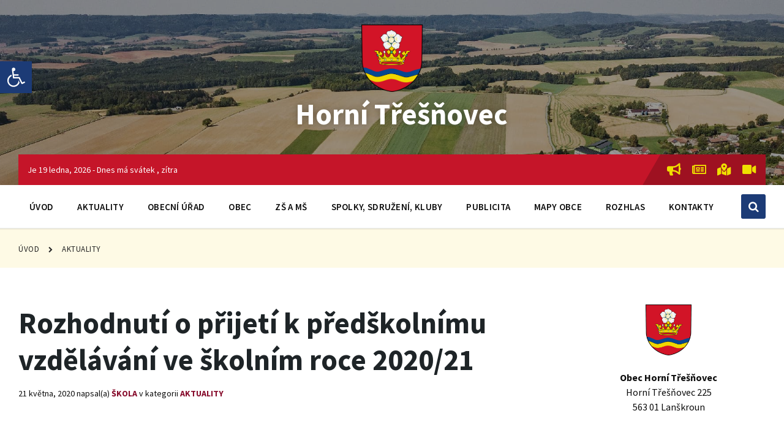

--- FILE ---
content_type: text/html; charset=UTF-8
request_url: https://www.hornitresnovec.cz/aktuality/rozhodnuti-o-prijeti-k-predskolnimu-vzdelavani-ve-skolnim-roce-2020-21/
body_size: 25909
content:
<!DOCTYPE html>
<html lang="cs">
    <head>
        <meta http-equiv="Content-Type" content="text/html; charset=UTF-8">
        <meta name="viewport" content="width=device-width, initial-scale=1.0">
        <link rel="pingback" href="https://www.hornitresnovec.cz/xmlrpc.php">
        <meta name='robots' content='index, follow, max-image-preview:large, max-snippet:-1, max-video-preview:-1' />

	<!-- This site is optimized with the Yoast SEO plugin v19.7.2 - https://yoast.com/wordpress/plugins/seo/ -->
	<title>Rozhodnutí o přijetí k předškolnímu vzdělávání ve školním roce 2020/21 - Horní Třešňovec</title>
	<link rel="canonical" href="https://www.hornitresnovec.cz/aktuality/rozhodnuti-o-prijeti-k-predskolnimu-vzdelavani-ve-skolnim-roce-2020-21/" />
	<meta property="og:locale" content="cs_CZ" />
	<meta property="og:type" content="article" />
	<meta property="og:title" content="Rozhodnutí o přijetí k předškolnímu vzdělávání ve školním roce 2020/21 - Horní Třešňovec" />
	<meta property="og:description" content="Základní škola a mateřská škola Horní Třešňovec, okres Ústí nad Orlicí   Rozhodnutí o přijetí k předškolnímu vzdělávání ve školním roce 2020/21: všem  podaným žádostem bylo ve správním řízení vyhověno.     Mgr. Iva Vernerová, ředitelka školy   Horní Třešňovec  21.&nbsp;5.&nbsp;2020" />
	<meta property="og:url" content="https://www.hornitresnovec.cz/aktuality/rozhodnuti-o-prijeti-k-predskolnimu-vzdelavani-ve-skolnim-roce-2020-21/" />
	<meta property="og:site_name" content="Horní Třešňovec" />
	<meta property="article:published_time" content="2020-05-21T15:40:51+00:00" />
	<meta property="og:image" content="https://www.hornitresnovec.cz/wp-content/uploads/2020/05/skolka.png" />
	<meta property="og:image:width" content="512" />
	<meta property="og:image:height" content="230" />
	<meta property="og:image:type" content="image/png" />
	<meta name="author" content="Škola" />
	<meta name="twitter:card" content="summary_large_image" />
	<script type="application/ld+json" class="yoast-schema-graph">{"@context":"https://schema.org","@graph":[{"@type":"Article","@id":"https://www.hornitresnovec.cz/aktuality/rozhodnuti-o-prijeti-k-predskolnimu-vzdelavani-ve-skolnim-roce-2020-21/#article","isPartOf":{"@id":"https://www.hornitresnovec.cz/aktuality/rozhodnuti-o-prijeti-k-predskolnimu-vzdelavani-ve-skolnim-roce-2020-21/"},"author":{"name":"Škola","@id":"https://www.hornitresnovec.cz/#/schema/person/27b1042faec516870b9e0d2ff76a634c"},"headline":"Rozhodnutí o přijetí k&nbsp;předškolnímu vzdělávání ve školním roce 2020/21","datePublished":"2020-05-21T15:40:51+00:00","dateModified":"2020-05-21T15:40:51+00:00","mainEntityOfPage":{"@id":"https://www.hornitresnovec.cz/aktuality/rozhodnuti-o-prijeti-k-predskolnimu-vzdelavani-ve-skolnim-roce-2020-21/"},"wordCount":71,"commentCount":0,"publisher":{"@id":"https://www.hornitresnovec.cz/#organization"},"image":{"@id":"https://www.hornitresnovec.cz/aktuality/rozhodnuti-o-prijeti-k-predskolnimu-vzdelavani-ve-skolnim-roce-2020-21/#primaryimage"},"thumbnailUrl":"https://www.hornitresnovec.cz/wp-content/uploads/2020/05/skolka.png","articleSection":["Aktuality"],"inLanguage":"cs","potentialAction":[{"@type":"CommentAction","name":"Comment","target":["https://www.hornitresnovec.cz/aktuality/rozhodnuti-o-prijeti-k-predskolnimu-vzdelavani-ve-skolnim-roce-2020-21/#respond"]}]},{"@type":"WebPage","@id":"https://www.hornitresnovec.cz/aktuality/rozhodnuti-o-prijeti-k-predskolnimu-vzdelavani-ve-skolnim-roce-2020-21/","url":"https://www.hornitresnovec.cz/aktuality/rozhodnuti-o-prijeti-k-predskolnimu-vzdelavani-ve-skolnim-roce-2020-21/","name":"Rozhodnutí o přijetí k předškolnímu vzdělávání ve školním roce 2020/21 - Horní Třešňovec","isPartOf":{"@id":"https://www.hornitresnovec.cz/#website"},"primaryImageOfPage":{"@id":"https://www.hornitresnovec.cz/aktuality/rozhodnuti-o-prijeti-k-predskolnimu-vzdelavani-ve-skolnim-roce-2020-21/#primaryimage"},"image":{"@id":"https://www.hornitresnovec.cz/aktuality/rozhodnuti-o-prijeti-k-predskolnimu-vzdelavani-ve-skolnim-roce-2020-21/#primaryimage"},"thumbnailUrl":"https://www.hornitresnovec.cz/wp-content/uploads/2020/05/skolka.png","datePublished":"2020-05-21T15:40:51+00:00","dateModified":"2020-05-21T15:40:51+00:00","breadcrumb":{"@id":"https://www.hornitresnovec.cz/aktuality/rozhodnuti-o-prijeti-k-predskolnimu-vzdelavani-ve-skolnim-roce-2020-21/#breadcrumb"},"inLanguage":"cs","potentialAction":[{"@type":"ReadAction","target":["https://www.hornitresnovec.cz/aktuality/rozhodnuti-o-prijeti-k-predskolnimu-vzdelavani-ve-skolnim-roce-2020-21/"]}]},{"@type":"ImageObject","inLanguage":"cs","@id":"https://www.hornitresnovec.cz/aktuality/rozhodnuti-o-prijeti-k-predskolnimu-vzdelavani-ve-skolnim-roce-2020-21/#primaryimage","url":"https://www.hornitresnovec.cz/wp-content/uploads/2020/05/skolka.png","contentUrl":"https://www.hornitresnovec.cz/wp-content/uploads/2020/05/skolka.png","width":512,"height":230,"caption":"Základní škola a mateřská škola Horní Třešňovec, okres Ústí nad Orlicí   Rozhodnutí o přijetí k předškolnímu vzdělávání ve školním roce 2020/21: všem podaným žádostem bylo ve správním řízení vyhověno.     […]"},{"@type":"BreadcrumbList","@id":"https://www.hornitresnovec.cz/aktuality/rozhodnuti-o-prijeti-k-predskolnimu-vzdelavani-ve-skolnim-roce-2020-21/#breadcrumb","itemListElement":[{"@type":"ListItem","position":1,"name":"Domů","item":"https://www.hornitresnovec.cz/"},{"@type":"ListItem","position":2,"name":"Aktuality","item":"https://www.hornitresnovec.cz/aktuality/"},{"@type":"ListItem","position":3,"name":"Rozhodnutí o přijetí k&nbsp;předškolnímu vzdělávání ve školním roce 2020/21"}]},{"@type":"WebSite","@id":"https://www.hornitresnovec.cz/#website","url":"https://www.hornitresnovec.cz/","name":"Horní Třešňovec","description":"oficiální stránky obce","publisher":{"@id":"https://www.hornitresnovec.cz/#organization"},"potentialAction":[{"@type":"SearchAction","target":{"@type":"EntryPoint","urlTemplate":"https://www.hornitresnovec.cz/?s={search_term_string}"},"query-input":"required name=search_term_string"}],"inLanguage":"cs"},{"@type":"Organization","@id":"https://www.hornitresnovec.cz/#organization","name":"Obec Horní Třešnovec","url":"https://www.hornitresnovec.cz/","sameAs":[],"logo":{"@type":"ImageObject","inLanguage":"cs","@id":"https://www.hornitresnovec.cz/#/schema/logo/image/","url":"https://www.hornitresnovec.cz/wp-content/uploads/2022/01/erb.png","contentUrl":"https://www.hornitresnovec.cz/wp-content/uploads/2022/01/erb.png","width":1926,"height":2122,"caption":"Obec Horní Třešnovec"},"image":{"@id":"https://www.hornitresnovec.cz/#/schema/logo/image/"}},{"@type":"Person","@id":"https://www.hornitresnovec.cz/#/schema/person/27b1042faec516870b9e0d2ff76a634c","name":"Škola","image":{"@type":"ImageObject","inLanguage":"cs","@id":"https://www.hornitresnovec.cz/#/schema/person/image/","url":"https://secure.gravatar.com/avatar/ed9eec57453db4f747cfbd55760128a1?s=96&d=mm&r=g","contentUrl":"https://secure.gravatar.com/avatar/ed9eec57453db4f747cfbd55760128a1?s=96&d=mm&r=g","caption":"Škola"},"url":"https://www.hornitresnovec.cz/author/skola/"}]}</script>
	<!-- / Yoast SEO plugin. -->


<link rel='dns-prefetch' href='//www.google.com' />
<link rel='dns-prefetch' href='//f.vimeocdn.com' />
<link rel='dns-prefetch' href='//fonts.googleapis.com' />
<link rel='dns-prefetch' href='//use.fontawesome.com' />
<link rel='dns-prefetch' href='//s.w.org' />
<link rel="alternate" type="application/rss+xml" title="Horní Třešňovec &raquo; RSS zdroj" href="https://www.hornitresnovec.cz/feed/" />
<link rel="alternate" type="application/rss+xml" title="Horní Třešňovec &raquo; RSS komentářů" href="https://www.hornitresnovec.cz/comments/feed/" />
<script type="text/javascript">
window._wpemojiSettings = {"baseUrl":"https:\/\/s.w.org\/images\/core\/emoji\/14.0.0\/72x72\/","ext":".png","svgUrl":"https:\/\/s.w.org\/images\/core\/emoji\/14.0.0\/svg\/","svgExt":".svg","source":{"concatemoji":"https:\/\/www.hornitresnovec.cz\/wp-includes\/js\/wp-emoji-release.min.js?ver=6.0.2"}};
/*! This file is auto-generated */
!function(e,a,t){var n,r,o,i=a.createElement("canvas"),p=i.getContext&&i.getContext("2d");function s(e,t){var a=String.fromCharCode,e=(p.clearRect(0,0,i.width,i.height),p.fillText(a.apply(this,e),0,0),i.toDataURL());return p.clearRect(0,0,i.width,i.height),p.fillText(a.apply(this,t),0,0),e===i.toDataURL()}function c(e){var t=a.createElement("script");t.src=e,t.defer=t.type="text/javascript",a.getElementsByTagName("head")[0].appendChild(t)}for(o=Array("flag","emoji"),t.supports={everything:!0,everythingExceptFlag:!0},r=0;r<o.length;r++)t.supports[o[r]]=function(e){if(!p||!p.fillText)return!1;switch(p.textBaseline="top",p.font="600 32px Arial",e){case"flag":return s([127987,65039,8205,9895,65039],[127987,65039,8203,9895,65039])?!1:!s([55356,56826,55356,56819],[55356,56826,8203,55356,56819])&&!s([55356,57332,56128,56423,56128,56418,56128,56421,56128,56430,56128,56423,56128,56447],[55356,57332,8203,56128,56423,8203,56128,56418,8203,56128,56421,8203,56128,56430,8203,56128,56423,8203,56128,56447]);case"emoji":return!s([129777,127995,8205,129778,127999],[129777,127995,8203,129778,127999])}return!1}(o[r]),t.supports.everything=t.supports.everything&&t.supports[o[r]],"flag"!==o[r]&&(t.supports.everythingExceptFlag=t.supports.everythingExceptFlag&&t.supports[o[r]]);t.supports.everythingExceptFlag=t.supports.everythingExceptFlag&&!t.supports.flag,t.DOMReady=!1,t.readyCallback=function(){t.DOMReady=!0},t.supports.everything||(n=function(){t.readyCallback()},a.addEventListener?(a.addEventListener("DOMContentLoaded",n,!1),e.addEventListener("load",n,!1)):(e.attachEvent("onload",n),a.attachEvent("onreadystatechange",function(){"complete"===a.readyState&&t.readyCallback()})),(e=t.source||{}).concatemoji?c(e.concatemoji):e.wpemoji&&e.twemoji&&(c(e.twemoji),c(e.wpemoji)))}(window,document,window._wpemojiSettings);
</script>
<style type="text/css">
img.wp-smiley,
img.emoji {
	display: inline !important;
	border: none !important;
	box-shadow: none !important;
	height: 1em !important;
	width: 1em !important;
	margin: 0 0.07em !important;
	vertical-align: -0.1em !important;
	background: none !important;
	padding: 0 !important;
}
</style>
	<link rel='stylesheet' id='wp-block-library-css'  href='https://www.hornitresnovec.cz/wp-includes/css/dist/block-library/style.min.css?ver=6.0.2' type='text/css' media='all' />
<style id='global-styles-inline-css' type='text/css'>
body{--wp--preset--color--black: #000000;--wp--preset--color--cyan-bluish-gray: #abb8c3;--wp--preset--color--white: #ffffff;--wp--preset--color--pale-pink: #f78da7;--wp--preset--color--vivid-red: #cf2e2e;--wp--preset--color--luminous-vivid-orange: #ff6900;--wp--preset--color--luminous-vivid-amber: #fcb900;--wp--preset--color--light-green-cyan: #7bdcb5;--wp--preset--color--vivid-green-cyan: #00d084;--wp--preset--color--pale-cyan-blue: #8ed1fc;--wp--preset--color--vivid-cyan-blue: #0693e3;--wp--preset--color--vivid-purple: #9b51e0;--wp--preset--gradient--vivid-cyan-blue-to-vivid-purple: linear-gradient(135deg,rgba(6,147,227,1) 0%,rgb(155,81,224) 100%);--wp--preset--gradient--light-green-cyan-to-vivid-green-cyan: linear-gradient(135deg,rgb(122,220,180) 0%,rgb(0,208,130) 100%);--wp--preset--gradient--luminous-vivid-amber-to-luminous-vivid-orange: linear-gradient(135deg,rgba(252,185,0,1) 0%,rgba(255,105,0,1) 100%);--wp--preset--gradient--luminous-vivid-orange-to-vivid-red: linear-gradient(135deg,rgba(255,105,0,1) 0%,rgb(207,46,46) 100%);--wp--preset--gradient--very-light-gray-to-cyan-bluish-gray: linear-gradient(135deg,rgb(238,238,238) 0%,rgb(169,184,195) 100%);--wp--preset--gradient--cool-to-warm-spectrum: linear-gradient(135deg,rgb(74,234,220) 0%,rgb(151,120,209) 20%,rgb(207,42,186) 40%,rgb(238,44,130) 60%,rgb(251,105,98) 80%,rgb(254,248,76) 100%);--wp--preset--gradient--blush-light-purple: linear-gradient(135deg,rgb(255,206,236) 0%,rgb(152,150,240) 100%);--wp--preset--gradient--blush-bordeaux: linear-gradient(135deg,rgb(254,205,165) 0%,rgb(254,45,45) 50%,rgb(107,0,62) 100%);--wp--preset--gradient--luminous-dusk: linear-gradient(135deg,rgb(255,203,112) 0%,rgb(199,81,192) 50%,rgb(65,88,208) 100%);--wp--preset--gradient--pale-ocean: linear-gradient(135deg,rgb(255,245,203) 0%,rgb(182,227,212) 50%,rgb(51,167,181) 100%);--wp--preset--gradient--electric-grass: linear-gradient(135deg,rgb(202,248,128) 0%,rgb(113,206,126) 100%);--wp--preset--gradient--midnight: linear-gradient(135deg,rgb(2,3,129) 0%,rgb(40,116,252) 100%);--wp--preset--duotone--dark-grayscale: url('#wp-duotone-dark-grayscale');--wp--preset--duotone--grayscale: url('#wp-duotone-grayscale');--wp--preset--duotone--purple-yellow: url('#wp-duotone-purple-yellow');--wp--preset--duotone--blue-red: url('#wp-duotone-blue-red');--wp--preset--duotone--midnight: url('#wp-duotone-midnight');--wp--preset--duotone--magenta-yellow: url('#wp-duotone-magenta-yellow');--wp--preset--duotone--purple-green: url('#wp-duotone-purple-green');--wp--preset--duotone--blue-orange: url('#wp-duotone-blue-orange');--wp--preset--font-size--small: 13px;--wp--preset--font-size--medium: 20px;--wp--preset--font-size--large: 36px;--wp--preset--font-size--x-large: 42px;}.has-black-color{color: var(--wp--preset--color--black) !important;}.has-cyan-bluish-gray-color{color: var(--wp--preset--color--cyan-bluish-gray) !important;}.has-white-color{color: var(--wp--preset--color--white) !important;}.has-pale-pink-color{color: var(--wp--preset--color--pale-pink) !important;}.has-vivid-red-color{color: var(--wp--preset--color--vivid-red) !important;}.has-luminous-vivid-orange-color{color: var(--wp--preset--color--luminous-vivid-orange) !important;}.has-luminous-vivid-amber-color{color: var(--wp--preset--color--luminous-vivid-amber) !important;}.has-light-green-cyan-color{color: var(--wp--preset--color--light-green-cyan) !important;}.has-vivid-green-cyan-color{color: var(--wp--preset--color--vivid-green-cyan) !important;}.has-pale-cyan-blue-color{color: var(--wp--preset--color--pale-cyan-blue) !important;}.has-vivid-cyan-blue-color{color: var(--wp--preset--color--vivid-cyan-blue) !important;}.has-vivid-purple-color{color: var(--wp--preset--color--vivid-purple) !important;}.has-black-background-color{background-color: var(--wp--preset--color--black) !important;}.has-cyan-bluish-gray-background-color{background-color: var(--wp--preset--color--cyan-bluish-gray) !important;}.has-white-background-color{background-color: var(--wp--preset--color--white) !important;}.has-pale-pink-background-color{background-color: var(--wp--preset--color--pale-pink) !important;}.has-vivid-red-background-color{background-color: var(--wp--preset--color--vivid-red) !important;}.has-luminous-vivid-orange-background-color{background-color: var(--wp--preset--color--luminous-vivid-orange) !important;}.has-luminous-vivid-amber-background-color{background-color: var(--wp--preset--color--luminous-vivid-amber) !important;}.has-light-green-cyan-background-color{background-color: var(--wp--preset--color--light-green-cyan) !important;}.has-vivid-green-cyan-background-color{background-color: var(--wp--preset--color--vivid-green-cyan) !important;}.has-pale-cyan-blue-background-color{background-color: var(--wp--preset--color--pale-cyan-blue) !important;}.has-vivid-cyan-blue-background-color{background-color: var(--wp--preset--color--vivid-cyan-blue) !important;}.has-vivid-purple-background-color{background-color: var(--wp--preset--color--vivid-purple) !important;}.has-black-border-color{border-color: var(--wp--preset--color--black) !important;}.has-cyan-bluish-gray-border-color{border-color: var(--wp--preset--color--cyan-bluish-gray) !important;}.has-white-border-color{border-color: var(--wp--preset--color--white) !important;}.has-pale-pink-border-color{border-color: var(--wp--preset--color--pale-pink) !important;}.has-vivid-red-border-color{border-color: var(--wp--preset--color--vivid-red) !important;}.has-luminous-vivid-orange-border-color{border-color: var(--wp--preset--color--luminous-vivid-orange) !important;}.has-luminous-vivid-amber-border-color{border-color: var(--wp--preset--color--luminous-vivid-amber) !important;}.has-light-green-cyan-border-color{border-color: var(--wp--preset--color--light-green-cyan) !important;}.has-vivid-green-cyan-border-color{border-color: var(--wp--preset--color--vivid-green-cyan) !important;}.has-pale-cyan-blue-border-color{border-color: var(--wp--preset--color--pale-cyan-blue) !important;}.has-vivid-cyan-blue-border-color{border-color: var(--wp--preset--color--vivid-cyan-blue) !important;}.has-vivid-purple-border-color{border-color: var(--wp--preset--color--vivid-purple) !important;}.has-vivid-cyan-blue-to-vivid-purple-gradient-background{background: var(--wp--preset--gradient--vivid-cyan-blue-to-vivid-purple) !important;}.has-light-green-cyan-to-vivid-green-cyan-gradient-background{background: var(--wp--preset--gradient--light-green-cyan-to-vivid-green-cyan) !important;}.has-luminous-vivid-amber-to-luminous-vivid-orange-gradient-background{background: var(--wp--preset--gradient--luminous-vivid-amber-to-luminous-vivid-orange) !important;}.has-luminous-vivid-orange-to-vivid-red-gradient-background{background: var(--wp--preset--gradient--luminous-vivid-orange-to-vivid-red) !important;}.has-very-light-gray-to-cyan-bluish-gray-gradient-background{background: var(--wp--preset--gradient--very-light-gray-to-cyan-bluish-gray) !important;}.has-cool-to-warm-spectrum-gradient-background{background: var(--wp--preset--gradient--cool-to-warm-spectrum) !important;}.has-blush-light-purple-gradient-background{background: var(--wp--preset--gradient--blush-light-purple) !important;}.has-blush-bordeaux-gradient-background{background: var(--wp--preset--gradient--blush-bordeaux) !important;}.has-luminous-dusk-gradient-background{background: var(--wp--preset--gradient--luminous-dusk) !important;}.has-pale-ocean-gradient-background{background: var(--wp--preset--gradient--pale-ocean) !important;}.has-electric-grass-gradient-background{background: var(--wp--preset--gradient--electric-grass) !important;}.has-midnight-gradient-background{background: var(--wp--preset--gradient--midnight) !important;}.has-small-font-size{font-size: var(--wp--preset--font-size--small) !important;}.has-medium-font-size{font-size: var(--wp--preset--font-size--medium) !important;}.has-large-font-size{font-size: var(--wp--preset--font-size--large) !important;}.has-x-large-font-size{font-size: var(--wp--preset--font-size--x-large) !important;}
</style>
<link rel='stylesheet' id='easy_load_more-frontend-css'  href='https://www.hornitresnovec.cz/wp-content/plugins/easy-load-more/assets/css/frontend.css?ver=1.0.0' type='text/css' media='all' />
<style id='easy_load_more-frontend-inline-css' type='text/css'>
.elm-button { background: #1c3b76; color: #FFFFFF; }
.elm-button:hover, .elm-button:active, .elm-button:focus { background: #496291; }
.elm-loading-icon { fill: #FFFFFF; stroke: #FFFFFF; }

</style>
<link rel='stylesheet' id='email-subscribers-css'  href='https://www.hornitresnovec.cz/wp-content/plugins/email-subscribers/lite/public/css/email-subscribers-public.css?ver=5.4.14' type='text/css' media='all' />
<link rel='stylesheet' id='gdpr-css'  href='https://www.hornitresnovec.cz/wp-content/plugins/gdpr/dist/css/public.css?ver=2.1.2' type='text/css' media='all' />
<link rel='stylesheet' id='wetory-support-css'  href='https://www.hornitresnovec.cz/wp-content/plugins/wetory-support/public/css/wetory-support-public.min.css?ver=1.2.0' type='text/css' media='all' />
<link rel='stylesheet' id='boostrap-css'  href='https://www.hornitresnovec.cz/wp-content/plugins/wetory-support/assets/bootstrap/4.4.1/css/bootstrap.min.css?ver=4.4.1' type='text/css' media='all' />
<link rel='stylesheet' id='wp-polls-css'  href='https://www.hornitresnovec.cz/wp-content/plugins/wp-polls/polls-css.css?ver=2.77.0' type='text/css' media='all' />
<style id='wp-polls-inline-css' type='text/css'>
.wp-polls .pollbar {
	margin: 1px;
	font-size: 8px;
	line-height: 10px;
	height: 10px;
	background: #1c3b76;
	border: 1px solid #1c3b76;
}

</style>
<link rel='stylesheet' id='lsvr-pressville-main-style-css'  href='https://www.hornitresnovec.cz/wp-content/themes/pressville-child/style.css?ver=2.6.7' type='text/css' media='all' />
<link rel='stylesheet' id='lsvr-pressville-general-style-css'  href='https://www.hornitresnovec.cz/wp-content/themes/pressville/assets/css/general.css?ver=2.6.7' type='text/css' media='all' />
<style id='lsvr-pressville-general-style-inline-css' type='text/css'>
body, input, textarea, select, button, .is-primary-font, #cancel-comment-reply-link, .lsvr_listing-map__infobox { font-family: 'Source Sans Pro', Arial, sans-serif; }
html, body { font-size: 16px; }
@media ( min-width: 1200px ) { .header-titlebar__logo { max-width: 100px; } } .header-titlebar__logo { max-width: 100px; }
</style>
<link rel='stylesheet' id='lsvr-pressville-google-fonts-css'  href='//fonts.googleapis.com/css?family=Source+Sans+Pro%3A400%2C400italic%2C600%2C600italic%2C700%2C700italic&#038;ver=6.0.2' type='text/css' media='all' />
<link rel='stylesheet' id='lsvr-pressville-color-scheme-css'  href='https://www.hornitresnovec.cz/wp-content/themes/pressville/assets/css/skins/default.css?ver=2.6.7' type='text/css' media='all' />
<style id='lsvr-pressville-color-scheme-inline-css' type='text/css'>
body { color: #0d0d0d; }a { color: #870c2c; }abbr { border-color: #0d0d0d; }input, select, textarea { color: #0d0d0d; }.c-alert-message { background-color: rgba( 28, 59, 118, 0.25 ); }.c-alert-message:before { color: #1c3b76; }.c-arrow-button__icon { color: #c51529; }.c-button { color: #1c3b76; border-color: rgba( 28, 59, 118, 0.6 ); }.c-button:hover { border-color: #1c3b76; }.c-button:active { border-color: rgba( 28, 59, 118, 0.5 ); }.c-search-form__button { color: #c51529; }.header-topbar { background-color: #c51529; }@media ( min-width: 992px ) {.header-menu-primary__item-link--level-0 { color: #0d0d0d; }.current-menu-ancestor .header-menu-primary__item-link--level-0,.current-menu-item .header-menu-primary__item-link--level-0 { color: #1c3b76; }.current-menu-ancestor .header-menu-primary__item-link--level-0:before,.current-menu-item .header-menu-primary__item-link--level-0:before { background-color: #1c3b76; }.header-menu-primary__item--dropdown .header-menu-primary__item-link { color: #0d0d0d; }.header-menu-primary__item--dropdown .header-menu-primary__item-link:hover { color: #1c3b76; }.header-menu-primary__item--dropdown .header-menu-primary__item--level-1.current-menu-ancestor > .header-menu-primary__item-link,.header-menu-primary__item--dropdown .current-menu-item > .header-menu-primary__item-link { background-color: rgba( 28, 59, 118, 0.2 ); }.header-menu-primary__item--megamenu .header-menu-primary__item-link { color: #0d0d0d; }.header-menu-primary__item--megamenu .header-menu-primary__item-link:hover { color: #1c3b76; }.header-menu-primary__item--megamenu .header-menu-primary__item-link--level-1 { color: #c51529; }.header-menu-primary__item--megamenu .header-menu-primary__submenu--level-1 .current-menu-item > .header-menu-primary__item-link { background-color: rgba( 28, 59, 118, 0.2 ); }}.header-search__toggle { background-color: #1c3b76; }.header-search__submit { color: #c51529; }.header-search__filter-label--active { background-color: #1c3b76; }.header-languages-mobile__item--active .header-languages-mobile__item-link { color: #1c3b76; }.header-languages-mobile__toggle { background-color: #1c3b76; }.header-languages-mobile__toggle:before { border-bottom-color: #1c3b76; }.header-mobile-toggle { background-color: #c51529; }.post-archive-categories__icon { color: #1c3b76; }.post-archive-categories__item:before { background-color: #0d0d0d; }.post-archive-categories__item-link { color: #c51529; }.post-archive-filter__option--datepicker:after { color: #c51529; }.post-archive-filter__submit-button { background-color: #1c3b76; }.post-archive-filter__reset-button { color: #c51529; }.post__category-link,.post__meta-author-link,.post__meta-location .post__location-link { color: #1c3b76; }.post-password-form input[type="submit"] { background-color: #c51529; }.post__tags .post__term-link { color: #c51529; border-color: rgba( 197, 21, 41, 0.4 ); }.post__tags .post__term-link:hover { background-color: #c51529; }.post-comments__list .comment-reply-link { color: #1c3b76; border-color: rgba( 28, 59, 118, 0.6 ); }.post-comments__list .comment-reply-link:hover { border-color: #1c3b76; }.post-comments__list .comment-reply-link:active { border-color: rgba( 28, 59, 118, 0.5 ); }.comment-form .submit { background-color: #c51529; }.post-pagination__item-link,.post-pagination__number-link { color: #c51529; }.post-pagination__number-link:hover { background-color: #1c3b76;  }.navigation.pagination a { color: #c51529; }.navigation.pagination .page-numbers.current,.navigation.pagination .page-numbers:not( .next ):not( .prev ):not( .dots ):hover { background-color: #1c3b76; }.blog-post-archive .post__title-link { color: #c51529; }.blog-post-archive--grid .post__categories-link { color: rgba( 197, 21, 41, 0.8 ); }.blog-post-archive--grid .has-post-thumbnail:hover .post__bg { background-color: rgba( 28, 59, 118, 0.65 ); }.lsvr_listing-map__infobox-title-link { color: #c51529; }.lsvr_listing-map__marker-inner { background-color: #c51529; border-color: #c51529; }.lsvr_listing-map__marker-inner:before { border-top-color: #c51529; }.lsvr_listing-post-archive--default .post__title-link { color: #c51529; }.lsvr_listing-post-archive--grid  .post__meta { background-color: rgba( 28, 59, 118, 0.9 ); }.lsvr_listing-post-single .post__social-link:hover { background-color: #1c3b76; }.lsvr_listing-post-single .post__contact-item-icon:before { color: #1c3b76; }.lsvr_listing-post-single .post__contact-item a { color: #c51529; }.lsvr_listing-post-single .post__addressmap { background-color: #1c3b76; }.lsvr_listing-post-single .post__address:before { color: #1c3b76; }.lsvr_event-post-archive--default .post__title-link { color: #c51529; }.lsvr_event-post-archive--grid .post__date { background-color: rgba( 28, 59, 118, 0.9 ); }.lsvr_event-post-archive--grid .post.has-post-thumbnail:hover .post__bg { background-color: rgba( 28, 59, 118, 0.4 ); }.lsvr_event-post-archive--timeline .post__inner:before { background-color: #1c3b76; }.lsvr_event-post-archive--timeline .post__title-link { color: #c51529; }.lsvr_event-post-single .post__status { background-color: rgba( 28, 59, 118, 0.2 ); }.lsvr_event-post-single .post__status:before { color: rgba( 28, 59, 118, 0.4 ); }.lsvr_event-post-single .post__info-item-icon:before { color: #1c3b76; }.lsvr_gallery-post-archive--default .post__title-link { color: #c51529; }.lsvr_gallery-post-archive--grid .post:hover .post__bg { background-color: rgba( 28, 59, 118, 0.4 ); }.lsvr_document-post-archive--default .post__title-link { color: #c51529; }.lsvr_document-post-archive--categorized-attachments .post-tree__item-icon--folder { color: #c51529; }.lsvr_document-post-archive--categorized-attachments .post-tree__item-toggle-icon { color: #c51529; }.lsvr_document-post-single .post__meta-item:before { color: #1c3b76; }.lsvr_person-post-page .post__social-link:hover { background-color: #1c3b76; }.lsvr_person-post-page .post__contact-item-icon { color: #1c3b76; }.lsvr_person-post-page .post__contact-item > a { color: #c51529; }.lsvr_person-post-archive .post__title-link { color: #c51529; }.lsvr_person-post-archive .post__subtitle { color: #1c3b76; }.lsvr_person-post-single .post__subtitle { color: #1c3b76; }.search-results-page__item-title-link { color: #c51529; }.back-to-top__link { background-color: #1c3b76; }.widget__title { color: #0d0d0d; }.widget__more-link { color: #1c3b76; border-color: rgba( 28, 59, 118, 0.6 ); }.widget__more-link:hover { border-color: rgba( 28, 59, 118, 1 ); }.widget__more-link:active { border-color: rgba( 28, 59, 118, 0.5 ); }.lsvr-pressville-weather-widget__time-title,.lsvr-pressville-weather-widget__weather-item-title { color: #c51529; }.lsvr-pressville-weather-widget__weather-item-icon { color: #1c3b76; }.lsvr-post-featured-widget__title-link { color: #c51529; }.lsvr-post-featured-widget__category-link { color: #1c3b76; }.lsvr_notice-list-widget__item-title-link { color: #c51529; }.lsvr_notice-list-widget__item-category-link { color: #1c3b76; }.lsvr_listing-list-widget__item-title-link { color: #c51529; }.lsvr_listing-featured-widget__title-link { color: #c51529; }.lsvr_event-list-widget__item-title-link { color: #c51529; }.lsvr_event-list-widget__item-date-month { background-color: #c51529; }.lsvr_event-calendar-widget__nav-btn { color: #c51529; }.lsvr_event-calendar-widget__day--has-events > .lsvr_event-calendar-widget__day-cell:after { background-color: #1c3b76; }.lsvr_event-calendar-widget__day--current > .lsvr_event-calendar-widget__day-cell { color: #c51529; }.lsvr_event-featured-widget__title-link { color: #c51529; }.lsvr_event-filter-widget__option--datepicker:after { color: #c51529; }.lsvr_event-filter-widget__submit-button { background-color: #1c3b76; }.lsvr_gallery-list-widget__item-title-link { color: #c51529; }.lsvr_gallery-featured-widget__title-link { color: #c51529; }.lsvr_document-list-widget__item-title-link { color: #c51529; }.lsvr_document-featured-widget__title-link { color: #c51529; }.lsvr_person-list-widget__item-title-link { color: #c51529; }.lsvr_person-list-widget__item-subtitle { color: #1c3b76; }.lsvr_person-list-widget__item-social-link:hover { background-color: #1c3b76; }.lsvr_person-featured-widget__title-link { color: #c51529; }.lsvr_person-featured-widget__subtitle { color: #1c3b76; }.lsvr_person-featured-widget__social-link:hover { background-color: #1c3b76; }.widget_display_search .button { color: #1c3b76; border-color: rgba( 28, 59, 118, 0.6 ); }.widget_display_search .button:hover { border-color: #1c3b76; }.widget_display_search .button:active { border-color: rgba( 28, 59, 118, 0.5 ); }.bbp_widget_login .bbp-submit-wrapper .button { color: #1c3b76; border-color: rgba( 28, 59, 118, 0.6 ); }.bbp_widget_login .bbp-submit-wrapper .button:hover { border-color: #1c3b76; }.bbp_widget_login .bbp-submit-wrapper .button:active { border-color: rgba( 28, 59, 118, 0.5 ); }.lsvr-pressville-post-grid__post-event-date { background-color: rgba( 28, 59, 118, 0.9 ); }.lsvr-pressville-post-grid__post-badge { background-color: rgba( 28, 59, 118, 0.9 ); }.lsvr-pressville-post-grid__post.has-post-thumbnail:hover .lsvr-pressville-post-grid__post-bg { background-color: rgba( 28, 59, 118, 0.5 ); }.lsvr-pressville-sitemap__item-link--level-0 { color: #c51529; }.lsvr-pressville-sitemap__toggle { color: #1c3b76; }.lsvr-button { color: #1c3b76; border-color: rgba( 28, 59, 118, 0.6 ); }.lsvr-button:hover { border-color: #1c3b76; }.lsvr-button:active { border-color: rgba( 28, 59, 118, 0.5 ); }.lsvr-cta__button-link { color: #1c3b76; border-color: rgba( 28, 59, 118, 0.6 ); }.lsvr-cta__button-link:hover { border-color: #1c3b76; }.lsvr-cta__button-link:active { border-color: rgba( 28, 59, 118, 0.5 ); }.lsvr-pricing-table__title { background-color: #1c3b76; }.lsvr-pricing-table__price-value { color: #c51529; }.lsvr-pricing-table__button-link { color: #1c3b76; border-color: rgba( 28, 59, 118, 0.6 ); }.lsvr-pricing-table__button-link:hover { border-color: #1c3b76; }.lsvr-pricing-table__button-link:active { border-color: rgba( 28, 59, 118, 0.5 ); }.lsvr-counter__number { color: #c51529; }.lsvr-feature__icon { color: #c51529; }.lsvr-progress-bar__bar-inner { background-color: #c51529; }.bbp-submit-wrapper button { border-color: #c51529; background-color: #c51529; }div.bbp-template-notice,div.bbp-template-notice.info { background-color: rgba( 28, 59, 118, 0.25 ); }div.bbp-template-notice:before,div.bbp-template-notice.info:before { color: #1c3b76; }div.bbp-template-notice p { color: #0d0d0d; }div.bbp-template-notice a { color: #870c2c; }div.bbp-template-notice a:hover { color: #870c2c; }#bbpress-forums .bbp-reply-content #subscription-toggle a { color: #c51529; }#bbpress-forums .bbp-pagination-links .page-numbers.current { background-color: #c51529; }#bbpress-forums #bbp-your-profile fieldset input,#bbpress-forums #bbp-your-profile fieldset textarea { color: #0d0d0d; }#bbpress-forums #bbp-your-profile #bbp_user_edit_submit { border-color: #c51529; background-color: #c51529; }.lsvr-datepicker .ui-datepicker-prev,.lsvr-datepicker .ui-datepicker-next { color: #c51529; }.lsvr-datepicker th { color: #1c3b76; }.lsvr-datepicker td a { color: #0d0d0d; }.lsvr-datepicker .ui-state-active { color: #c51529; }@media ( max-width: 991px ) {.header-topbar { background-color: #f6f5f5; }.header-menu-secondary__list a { color: #c51529; }.header-menu-primary__item-link { color: #0d0d0d; }.header-menu-primary__item-link--level-0 { color: #0d0d0d; }.header-menu-primary__submenu-toggle-icon--active { color: #1c3b76; }}
</style>
<link rel='stylesheet' id='gd_lightbox_styles-css'  href='https://www.hornitresnovec.cz/wp-content/plugins/responsive-lightbox-popup/resources/assets/css/frontend/lightgallery.css?ver=6.0.2' type='text/css' media='all' />
<link rel='stylesheet' id='gd_lightbox_transitions-css'  href='https://www.hornitresnovec.cz/wp-content/plugins/responsive-lightbox-popup/resources/assets/css/frontend/lg-transitions.css?ver=6.0.2' type='text/css' media='all' />
<link rel='stylesheet' id='pojo-a11y-css'  href='https://www.hornitresnovec.cz/wp-content/plugins/pojo-accessibility/assets/css/style.min.css?ver=1.0.0' type='text/css' media='all' />
<link rel='stylesheet' id='font-awesome-official-css'  href='https://use.fontawesome.com/releases/v5.15.4/css/all.css' type='text/css' media='all' integrity="sha384-DyZ88mC6Up2uqS4h/KRgHuoeGwBcD4Ng9SiP4dIRy0EXTlnuz47vAwmeGwVChigm" crossorigin="anonymous" />
<link rel='stylesheet' id='lsvr-pressville-child-style-css'  href='https://www.hornitresnovec.cz/wp-content/themes/pressville-child/style.css?ver=2.0.1' type='text/css' media='all' />
<link rel='stylesheet' id='font-awesome-official-v4shim-css'  href='https://use.fontawesome.com/releases/v5.15.4/css/v4-shims.css' type='text/css' media='all' integrity="sha384-Vq76wejb3QJM4nDatBa5rUOve+9gkegsjCebvV/9fvXlGWo4HCMR4cJZjjcF6Viv" crossorigin="anonymous" />
<style id='font-awesome-official-v4shim-inline-css' type='text/css'>
@font-face {
font-family: "FontAwesome";
font-display: block;
src: url("https://use.fontawesome.com/releases/v5.15.4/webfonts/fa-brands-400.eot"),
		url("https://use.fontawesome.com/releases/v5.15.4/webfonts/fa-brands-400.eot?#iefix") format("embedded-opentype"),
		url("https://use.fontawesome.com/releases/v5.15.4/webfonts/fa-brands-400.woff2") format("woff2"),
		url("https://use.fontawesome.com/releases/v5.15.4/webfonts/fa-brands-400.woff") format("woff"),
		url("https://use.fontawesome.com/releases/v5.15.4/webfonts/fa-brands-400.ttf") format("truetype"),
		url("https://use.fontawesome.com/releases/v5.15.4/webfonts/fa-brands-400.svg#fontawesome") format("svg");
}

@font-face {
font-family: "FontAwesome";
font-display: block;
src: url("https://use.fontawesome.com/releases/v5.15.4/webfonts/fa-solid-900.eot"),
		url("https://use.fontawesome.com/releases/v5.15.4/webfonts/fa-solid-900.eot?#iefix") format("embedded-opentype"),
		url("https://use.fontawesome.com/releases/v5.15.4/webfonts/fa-solid-900.woff2") format("woff2"),
		url("https://use.fontawesome.com/releases/v5.15.4/webfonts/fa-solid-900.woff") format("woff"),
		url("https://use.fontawesome.com/releases/v5.15.4/webfonts/fa-solid-900.ttf") format("truetype"),
		url("https://use.fontawesome.com/releases/v5.15.4/webfonts/fa-solid-900.svg#fontawesome") format("svg");
}

@font-face {
font-family: "FontAwesome";
font-display: block;
src: url("https://use.fontawesome.com/releases/v5.15.4/webfonts/fa-regular-400.eot"),
		url("https://use.fontawesome.com/releases/v5.15.4/webfonts/fa-regular-400.eot?#iefix") format("embedded-opentype"),
		url("https://use.fontawesome.com/releases/v5.15.4/webfonts/fa-regular-400.woff2") format("woff2"),
		url("https://use.fontawesome.com/releases/v5.15.4/webfonts/fa-regular-400.woff") format("woff"),
		url("https://use.fontawesome.com/releases/v5.15.4/webfonts/fa-regular-400.ttf") format("truetype"),
		url("https://use.fontawesome.com/releases/v5.15.4/webfonts/fa-regular-400.svg#fontawesome") format("svg");
unicode-range: U+F004-F005,U+F007,U+F017,U+F022,U+F024,U+F02E,U+F03E,U+F044,U+F057-F059,U+F06E,U+F070,U+F075,U+F07B-F07C,U+F080,U+F086,U+F089,U+F094,U+F09D,U+F0A0,U+F0A4-F0A7,U+F0C5,U+F0C7-F0C8,U+F0E0,U+F0EB,U+F0F3,U+F0F8,U+F0FE,U+F111,U+F118-F11A,U+F11C,U+F133,U+F144,U+F146,U+F14A,U+F14D-F14E,U+F150-F152,U+F15B-F15C,U+F164-F165,U+F185-F186,U+F191-F192,U+F1AD,U+F1C1-F1C9,U+F1CD,U+F1D8,U+F1E3,U+F1EA,U+F1F6,U+F1F9,U+F20A,U+F247-F249,U+F24D,U+F254-F25B,U+F25D,U+F267,U+F271-F274,U+F279,U+F28B,U+F28D,U+F2B5-F2B6,U+F2B9,U+F2BB,U+F2BD,U+F2C1-F2C2,U+F2D0,U+F2D2,U+F2DC,U+F2ED,U+F328,U+F358-F35B,U+F3A5,U+F3D1,U+F410,U+F4AD;
}
</style>
<script type='text/javascript' src='https://www.hornitresnovec.cz/wp-includes/js/jquery/jquery.min.js?ver=3.6.0' id='jquery-core-js'></script>
<script type='text/javascript' src='https://www.hornitresnovec.cz/wp-includes/js/jquery/jquery-migrate.min.js?ver=3.3.2' id='jquery-migrate-js'></script>
<script type='text/javascript' src='https://www.google.com/recaptcha/api.js?hl=cs_CZ&#038;ver=6.0.2' id='gdpr-recaptcha-js'></script>
<script type='text/javascript' id='gdpr-js-extra'>
/* <![CDATA[ */
var GDPR = {"ajaxurl":"https:\/\/www.hornitresnovec.cz\/wp-admin\/admin-ajax.php","logouturl":"","i18n":{"aborting":"Ukon\u010den\u00ed","logging_out":"Byl jste \u00fasp\u011b\u0161n\u011b odhl\u00e1\u0161en.","continue":"Pokra\u010dovat","cancel":"Zru\u0161it","ok":"ANO","close_account":"Uzav\u0159\u00edt sv\u016fj \u00fa\u010det?","close_account_warning":"V\u00e1\u0161 \u00fa\u010det bude uzav\u0159en a v\u0161echna data budou trvale smaz\u00e1na a nebude mo\u017en\u00e9 je obnovit. Jsi si jisti?","are_you_sure":"Jste si jist\u00ed?","policy_disagree":"Pokud nesouhlas\u00edte, nebudete u\u017e m\u00edt p\u0159\u00edstup na na\u0161e str\u00e1nky a budete odhl\u00e1\u0161eni."},"is_user_logged_in":"","refresh":"1"};
/* ]]> */
</script>
<script type='text/javascript' src='https://www.hornitresnovec.cz/wp-content/plugins/gdpr/dist/js/public.js?ver=2.1.2' id='gdpr-js'></script>
<script type='text/javascript' id='lsvr-events-scripts-js-extra'>
/* <![CDATA[ */
var lsvr_events_ajax_var = {"url":"https:\/\/www.hornitresnovec.cz\/wp-admin\/admin-ajax.php","nonce":"5270d8dec3"};
/* ]]> */
</script>
<script type='text/javascript' src='https://www.hornitresnovec.cz/wp-content/plugins/lsvr-events/assets/js/lsvr-events.min.js?ver=1.9.6' id='lsvr-events-scripts-js'></script>
<script type='text/javascript' id='lsvr-pressville-toolkit-weather-widget-js-extra'>
/* <![CDATA[ */
var lsvr_pressville_toolkit_ajax_weather_widget_var = {"url":"https:\/\/www.hornitresnovec.cz\/wp-admin\/admin-ajax.php","nonce":"9cc7a6dd2f"};
/* ]]> */
</script>
<script type='text/javascript' src='https://www.hornitresnovec.cz/wp-content/plugins/lsvr-pressville-toolkit/assets/js/lsvr-pressville-toolkit-weather-widget.min.js?ver=1.9.8' id='lsvr-pressville-toolkit-weather-widget-js'></script>
<script type='text/javascript' src='https://www.hornitresnovec.cz/wp-content/plugins/wetory-support/public/js/wetory-support-public.min.js?ver=1.2.0' id='wetory-support-js'></script>
<script type='text/javascript' id='gd_lightbox_gallery-js-extra'>
/* <![CDATA[ */
var gdLightboxL10n = {"mode":"lg-slide","speed":"600","height":"100%","width":"100%","closable":"1","loop":"1","escKey":null,"keypress":"1","controls":"1","slideEndAnimatoin":"1","mousewheel":"1","getCaptionFromTitleOrAlt":"1","nextHtml":"","prevHtml":"","download":"1","counter":"1","enableDrag":"1"};
/* ]]> */
</script>
<script type='text/javascript' src='https://www.hornitresnovec.cz/wp-content/plugins/responsive-lightbox-popup/resources/assets/js/frontend/lightgallery.js?ver=6.0.2' id='gd_lightbox_gallery-js'></script>
<script type='text/javascript' id='gd_lightbox_fullscreen-js-extra'>
/* <![CDATA[ */
var gdLightboxfullscr = {"fullScreen":"1"};
/* ]]> */
</script>
<script type='text/javascript' src='https://www.hornitresnovec.cz/wp-content/plugins/responsive-lightbox-popup/resources/assets/js/frontend/lg-fullscreen.js?ver=6.0.2' id='gd_lightbox_fullscreen-js'></script>
<script type='text/javascript' id='gd_lightbox_thumbnail-js-extra'>
/* <![CDATA[ */
var gdLightboxthumb = {"thumbnail":"1","thumbWidth":"100","thumbContHeight":"100","thumbMargin":"5","enableThumbDrag":"1","enableThumbSwipe":null};
var gdLightboxautop = {"autoplay":"","pause":"8","progressBar":"1","autoplayControls":"1"};
/* ]]> */
</script>
<script type='text/javascript' src='https://www.hornitresnovec.cz/wp-content/plugins/responsive-lightbox-popup/resources/assets/js/frontend/lg-thumbnail.js?ver=6.0.2' id='gd_lightbox_thumbnail-js'></script>
<script type='text/javascript' id='gd_lightbox_video-js-extra'>
/* <![CDATA[ */
var gdLightboxvideo = {"videoMaxWidth":"855px","yt_autoplay":"0","yt_controls":"0","yt_loop":"0","yt_rel":"0","vm_autoplay":"0","vm_loop":"0"};
/* ]]> */
</script>
<script type='text/javascript' src='https://www.hornitresnovec.cz/wp-content/plugins/responsive-lightbox-popup/resources/assets/js/frontend/lg-video.js?ver=6.0.2' id='gd_lightbox_video-js'></script>
<script type='text/javascript' src='https://www.hornitresnovec.cz/wp-content/plugins/responsive-lightbox-popup/resources/assets/js/frontend/lg-autoplay.js?ver=6.0.2' id='gd_lightbox_autoplay-js'></script>
<script type='text/javascript' id='gd_lightbox_zoom-js-extra'>
/* <![CDATA[ */
var gdLightboxzoom = {"zoom":"1","scale":"1","actualSize":"1"};
/* ]]> */
</script>
<script type='text/javascript' src='https://www.hornitresnovec.cz/wp-content/plugins/responsive-lightbox-popup/resources/assets/js/frontend/lg-zoom.js?ver=6.0.2' id='gd_lightbox_zoom-js'></script>
<script type='text/javascript' src='https://www.hornitresnovec.cz/wp-content/plugins/responsive-lightbox-popup/resources/assets/js/frontend/lg-hash.js?ver=6.0.2' id='gd_lightbox_hash-js'></script>
<script type='text/javascript' src='https://www.hornitresnovec.cz/wp-content/plugins/responsive-lightbox-popup/resources/assets/js/frontend/lg-pager.js?ver=6.0.2' id='gd_lightbox_pager-js'></script>
<script type='text/javascript' id='gd_lightbox_share-js-extra'>
/* <![CDATA[ */
var gdLightboxshare = {"share":"","facebook":"1","twitter":"1","googlePlus":"1","pinterest":"1"};
/* ]]> */
</script>
<script type='text/javascript' src='https://www.hornitresnovec.cz/wp-content/plugins/responsive-lightbox-popup/resources/assets/js/frontend/lg-share.js?ver=6.0.2' id='gd_lightbox_share-js'></script>
<script type='text/javascript' src='https://www.hornitresnovec.cz/wp-content/plugins/responsive-lightbox-popup/resources/assets/js/frontend/jquery.mousewheel.min.js?ver=6.0.2' id='gd_lightbox_mousewheel-js'></script>
<script type='text/javascript' src='https://www.hornitresnovec.cz/wp-content/plugins/responsive-lightbox-popup/resources/assets/js/frontend/grandwplight.js?ver=6.0.2' id='gd_lightbox_grandwplight-js'></script>
<script type='text/javascript' src='https://f.vimeocdn.com/js/froogaloop2.min.js?ver=6.0.2' id='gd_lightbox_vimeo_froogaloop-js'></script>
<link rel="https://api.w.org/" href="https://www.hornitresnovec.cz/wp-json/" /><link rel="alternate" type="application/json" href="https://www.hornitresnovec.cz/wp-json/wp/v2/posts/36978" /><link rel='shortlink' href='https://www.hornitresnovec.cz/?p=36978' />
<link rel="alternate" type="application/json+oembed" href="https://www.hornitresnovec.cz/wp-json/oembed/1.0/embed?url=https%3A%2F%2Fwww.hornitresnovec.cz%2Faktuality%2Frozhodnuti-o-prijeti-k-predskolnimu-vzdelavani-ve-skolnim-roce-2020-21%2F" />
<link rel="alternate" type="text/xml+oembed" href="https://www.hornitresnovec.cz/wp-json/oembed/1.0/embed?url=https%3A%2F%2Fwww.hornitresnovec.cz%2Faktuality%2Frozhodnuti-o-prijeti-k-predskolnimu-vzdelavani-ve-skolnim-roce-2020-21%2F&#038;format=xml" />
		<script>
			document.documentElement.className = document.documentElement.className.replace( 'no-js', 'js' );
		</script>
		<style>.lg-sub-html {
    background-color: rgba(0, 0, 0, 0.45);
    bottom: 0px;
    color: #EEEEEE;
    font-size: 16px;
    left: 0;
    padding: 10px 40px;
    position: fixed;
    right: 0;
    opacity: 1;
    text-align: center;
    z-index: 1080;
}

.lg-img-wrap .lg-image {
    border: 0px solid #fff;
    border-radius: 0px;
    opacity: 1 !important;
    filter: blur(0px) brightness(100%) contrast(100%) grayscale(0%) invert(0%) saturate(1) sepia(0%);
    -webkit-filter: blur(0px) brightness(100%)  contrast(100%) grayscale(0%) invert(0%) saturate(1) sepia(0%);

}

.lg-actions .lg-next, .lg-actions .lg-prev {
    font-size: 22px !important;
    padding: 8px 10px 9px !important;
}

.lg-outer .lg-thumb-item {
    border-radius: 4px;
    border: 2px solid #fff;
}
.lg-outer .lg-thumb-item.active, .lg-outer .lg-thumb-item:hover {
    border-color: #a90707;
}
</style><style type="text/css">
#pojo-a11y-toolbar .pojo-a11y-toolbar-toggle a{ background-color: #1c3b76;	color: #ffffff;}
#pojo-a11y-toolbar .pojo-a11y-toolbar-overlay, #pojo-a11y-toolbar .pojo-a11y-toolbar-overlay ul.pojo-a11y-toolbar-items.pojo-a11y-links{ border-color: #1c3b76;}
body.pojo-a11y-focusable a:focus{ outline-style: solid !important;	outline-width: 1px !important;	outline-color: #c51529 !important;}
#pojo-a11y-toolbar{ top: 100px !important;}
#pojo-a11y-toolbar .pojo-a11y-toolbar-overlay{ background-color: #ffffff;}
#pojo-a11y-toolbar .pojo-a11y-toolbar-overlay ul.pojo-a11y-toolbar-items li.pojo-a11y-toolbar-item a, #pojo-a11y-toolbar .pojo-a11y-toolbar-overlay p.pojo-a11y-toolbar-title{ color: #333333;}
#pojo-a11y-toolbar .pojo-a11y-toolbar-overlay ul.pojo-a11y-toolbar-items li.pojo-a11y-toolbar-item a.active{ background-color: #1c3b76;	color: #ffffff;}
@media (max-width: 767px) { #pojo-a11y-toolbar { top: 30px !important; } }</style><link rel="icon" href="https://www.hornitresnovec.cz/wp-content/uploads/2022/01/cropped-erb-white-32x32.png" sizes="32x32" />
<link rel="icon" href="https://www.hornitresnovec.cz/wp-content/uploads/2022/01/cropped-erb-white-192x192.png" sizes="192x192" />
<link rel="apple-touch-icon" href="https://www.hornitresnovec.cz/wp-content/uploads/2022/01/cropped-erb-white-180x180.png" />
<meta name="msapplication-TileImage" content="https://www.hornitresnovec.cz/wp-content/uploads/2022/01/cropped-erb-white-270x270.png" />

        <!-- Global site tag (gtag.js) - Google Analytics -->
            </head>

    <body class="post-template-default single single-post postid-36978 single-format-standard wp-custom-logo lsvr-accessibility">

        <svg xmlns="http://www.w3.org/2000/svg" viewBox="0 0 0 0" width="0" height="0" focusable="false" role="none" style="visibility: hidden; position: absolute; left: -9999px; overflow: hidden;" ><defs><filter id="wp-duotone-dark-grayscale"><feColorMatrix color-interpolation-filters="sRGB" type="matrix" values=" .299 .587 .114 0 0 .299 .587 .114 0 0 .299 .587 .114 0 0 .299 .587 .114 0 0 " /><feComponentTransfer color-interpolation-filters="sRGB" ><feFuncR type="table" tableValues="0 0.49803921568627" /><feFuncG type="table" tableValues="0 0.49803921568627" /><feFuncB type="table" tableValues="0 0.49803921568627" /><feFuncA type="table" tableValues="1 1" /></feComponentTransfer><feComposite in2="SourceGraphic" operator="in" /></filter></defs></svg><svg xmlns="http://www.w3.org/2000/svg" viewBox="0 0 0 0" width="0" height="0" focusable="false" role="none" style="visibility: hidden; position: absolute; left: -9999px; overflow: hidden;" ><defs><filter id="wp-duotone-grayscale"><feColorMatrix color-interpolation-filters="sRGB" type="matrix" values=" .299 .587 .114 0 0 .299 .587 .114 0 0 .299 .587 .114 0 0 .299 .587 .114 0 0 " /><feComponentTransfer color-interpolation-filters="sRGB" ><feFuncR type="table" tableValues="0 1" /><feFuncG type="table" tableValues="0 1" /><feFuncB type="table" tableValues="0 1" /><feFuncA type="table" tableValues="1 1" /></feComponentTransfer><feComposite in2="SourceGraphic" operator="in" /></filter></defs></svg><svg xmlns="http://www.w3.org/2000/svg" viewBox="0 0 0 0" width="0" height="0" focusable="false" role="none" style="visibility: hidden; position: absolute; left: -9999px; overflow: hidden;" ><defs><filter id="wp-duotone-purple-yellow"><feColorMatrix color-interpolation-filters="sRGB" type="matrix" values=" .299 .587 .114 0 0 .299 .587 .114 0 0 .299 .587 .114 0 0 .299 .587 .114 0 0 " /><feComponentTransfer color-interpolation-filters="sRGB" ><feFuncR type="table" tableValues="0.54901960784314 0.98823529411765" /><feFuncG type="table" tableValues="0 1" /><feFuncB type="table" tableValues="0.71764705882353 0.25490196078431" /><feFuncA type="table" tableValues="1 1" /></feComponentTransfer><feComposite in2="SourceGraphic" operator="in" /></filter></defs></svg><svg xmlns="http://www.w3.org/2000/svg" viewBox="0 0 0 0" width="0" height="0" focusable="false" role="none" style="visibility: hidden; position: absolute; left: -9999px; overflow: hidden;" ><defs><filter id="wp-duotone-blue-red"><feColorMatrix color-interpolation-filters="sRGB" type="matrix" values=" .299 .587 .114 0 0 .299 .587 .114 0 0 .299 .587 .114 0 0 .299 .587 .114 0 0 " /><feComponentTransfer color-interpolation-filters="sRGB" ><feFuncR type="table" tableValues="0 1" /><feFuncG type="table" tableValues="0 0.27843137254902" /><feFuncB type="table" tableValues="0.5921568627451 0.27843137254902" /><feFuncA type="table" tableValues="1 1" /></feComponentTransfer><feComposite in2="SourceGraphic" operator="in" /></filter></defs></svg><svg xmlns="http://www.w3.org/2000/svg" viewBox="0 0 0 0" width="0" height="0" focusable="false" role="none" style="visibility: hidden; position: absolute; left: -9999px; overflow: hidden;" ><defs><filter id="wp-duotone-midnight"><feColorMatrix color-interpolation-filters="sRGB" type="matrix" values=" .299 .587 .114 0 0 .299 .587 .114 0 0 .299 .587 .114 0 0 .299 .587 .114 0 0 " /><feComponentTransfer color-interpolation-filters="sRGB" ><feFuncR type="table" tableValues="0 0" /><feFuncG type="table" tableValues="0 0.64705882352941" /><feFuncB type="table" tableValues="0 1" /><feFuncA type="table" tableValues="1 1" /></feComponentTransfer><feComposite in2="SourceGraphic" operator="in" /></filter></defs></svg><svg xmlns="http://www.w3.org/2000/svg" viewBox="0 0 0 0" width="0" height="0" focusable="false" role="none" style="visibility: hidden; position: absolute; left: -9999px; overflow: hidden;" ><defs><filter id="wp-duotone-magenta-yellow"><feColorMatrix color-interpolation-filters="sRGB" type="matrix" values=" .299 .587 .114 0 0 .299 .587 .114 0 0 .299 .587 .114 0 0 .299 .587 .114 0 0 " /><feComponentTransfer color-interpolation-filters="sRGB" ><feFuncR type="table" tableValues="0.78039215686275 1" /><feFuncG type="table" tableValues="0 0.94901960784314" /><feFuncB type="table" tableValues="0.35294117647059 0.47058823529412" /><feFuncA type="table" tableValues="1 1" /></feComponentTransfer><feComposite in2="SourceGraphic" operator="in" /></filter></defs></svg><svg xmlns="http://www.w3.org/2000/svg" viewBox="0 0 0 0" width="0" height="0" focusable="false" role="none" style="visibility: hidden; position: absolute; left: -9999px; overflow: hidden;" ><defs><filter id="wp-duotone-purple-green"><feColorMatrix color-interpolation-filters="sRGB" type="matrix" values=" .299 .587 .114 0 0 .299 .587 .114 0 0 .299 .587 .114 0 0 .299 .587 .114 0 0 " /><feComponentTransfer color-interpolation-filters="sRGB" ><feFuncR type="table" tableValues="0.65098039215686 0.40392156862745" /><feFuncG type="table" tableValues="0 1" /><feFuncB type="table" tableValues="0.44705882352941 0.4" /><feFuncA type="table" tableValues="1 1" /></feComponentTransfer><feComposite in2="SourceGraphic" operator="in" /></filter></defs></svg><svg xmlns="http://www.w3.org/2000/svg" viewBox="0 0 0 0" width="0" height="0" focusable="false" role="none" style="visibility: hidden; position: absolute; left: -9999px; overflow: hidden;" ><defs><filter id="wp-duotone-blue-orange"><feColorMatrix color-interpolation-filters="sRGB" type="matrix" values=" .299 .587 .114 0 0 .299 .587 .114 0 0 .299 .587 .114 0 0 .299 .587 .114 0 0 " /><feComponentTransfer color-interpolation-filters="sRGB" ><feFuncR type="table" tableValues="0.098039215686275 1" /><feFuncG type="table" tableValues="0 0.66274509803922" /><feFuncB type="table" tableValues="0.84705882352941 0.41960784313725" /><feFuncA type="table" tableValues="1 1" /></feComponentTransfer><feComposite in2="SourceGraphic" operator="in" /></filter></defs></svg>
        <!-- WRAPPER : begin -->
        <div id="wrapper">

            
            
	<a href="#main" class="accessibility-link accessibility-link--skip-to-content screen-reader-text">Skip to content</a>

			<a href="#header-menu-primary" class="accessibility-link accessibility-link--skip-to-nav screen-reader-text">Skip to main navigation</a>
	
	<a href="#footer" class="accessibility-link accessibility-link--skip-to-footer screen-reader-text">Skip to footer</a>


            
            <!-- HEADER : begin -->
            <header id="header">
                <div class="header__inner">

                    
                    
                    
                    <!-- HEADER TITLEBAR : begin -->
<div  class="header-titlebar header-titlebar--has-topbar header-titlebar--has-logo header-titlebar--centered">

	<div class="header-titlebar__inner">
		<div class="lsvr-container">

			
			
	<!-- HEADER BRANDING : begin -->
	<div class="header-titlebar__logo">
		<a href="https://www.hornitresnovec.cz/" class="header-titlebar__logo-link"
			aria-label="Site logo">
			<img 
				
				alt="Horní Třešňovec" data-src="https://www.hornitresnovec.cz/wp-content/uploads/2022/01/erb.png" class="header-titlebar__logo-image lazyload" src="[data-uri]"><noscript><img src="https://www.hornitresnovec.cz/wp-content/uploads/2022/01/erb.png"
				class="header-titlebar__logo-image"
				alt="Horní Třešňovec"></noscript>
		</a>
	</div>
	<!-- HEADER BRANDING : end -->


			
				<div class="header-titlebar__text">

					
						<p class="header-titlebar__title header-titlebar__title--subpage is-secondary-font">
							<a href="https://www.hornitresnovec.cz/" class="header-titlebar__title-link">
								Horní Třešňovec							</a>
						</p>

					
					
				</div>

			
			
		</div>
	</div>

	
	<!-- HEADER TITLEBAR BACKGROUND : begin -->
	<div class="header-titlebar__background header-titlebar__background--align-center header-titlebar__background--single"
		data-slideshow-speed="5">

		
			
				<div class="header-titlebar__background-image header-titlebar__background-image--default"
					style="background-image: url('https://www.hornitresnovec.cz/wp-content/uploads/2022/01/title-img-3.jpg'); "></div>

			
		
	</div>
	<!-- HEADER TITLEBAR BACKGROUND : end -->


<span class="header-titlebar__overlay"  style="opacity: 0.4;filter: alpha(opacity=0.4);"></span>
</div>
<!-- HEADER TITLEBAR : end -->
                    
                    <!-- HEADER MOBILE TOGGLE : begin -->
<button id="header-mobile-toggle" type="button"
	class="header-mobile-toggle" title="Expand menu"
	aria-controls="header__navgroup"
    aria-haspopup="true"
    aria-expanded="false"
	data-label-expand-popup="Expand menu"
    data-label-collapse-popup="Collapse menu">
	Menu	<span class="header-mobile-toggle__icon1" aria-hidden="true"></span>
	<span class="header-mobile-toggle__icon2" aria-hidden="true"></span>
</button>
<!-- HEADER MOBILE TOGGLE : end -->
                    
                    <!-- HEADER NAV GROUP : begin -->
                    <div id="header__navgroup" class="header__navgroup"
                         data-aria-labelledby="header-mobile-toggle">

                        
                        
    <!-- HEADER TOPBAR WRAPPER : begin -->
    <div class="header-topbar__wrapper">
        <div class="lsvr-container">

            
            <!-- HEADER TOPBAR : begin -->
            <div class="header-topbar">
                <div class="header-topbar__inner">

                    
                    <div class="header-menu-secondary info-stripe">
    Je  19 ledna, 2026 - Dnes má svátek , zítra </div>
                    
    <!-- SECONDARY HEADER MENU WITH ICONS : begin -->
    <div class="header-menu-secondary-icons"

                      aria-label="Secondary Header Menu"
         >

        <ul id="menu-secondary-header-menu" class="header-menu-secondary-icons__list" role="menu">
        	<li class="header-menu-secondary-icon__item" role="presentation">

                <a href="https://www.hornitresnovec.cz/obec/informace/obecni-rozhlas/" class="header-menu-secondary-icon__item-link" role="menuitem"
                     title="Obecní rozhlas"                                    >
                    <i class="fas fa-bullhorn menu-item menu-item-type-post_type menu-item-object-page"></i>         
                </a>

            
            </li>

            
        	<li class="header-menu-secondary-icon__item" role="presentation">

                <a href="https://www.hornitresnovec.cz/obec/informace/hornotresnovske-noviny/" class="header-menu-secondary-icon__item-link" role="menuitem"
                     title="Hornotřešňovské noviny"                                    >
                    <i class="far fa-newspaper menu-item menu-item-type-post_type menu-item-object-page"></i>         
                </a>

            
            </li>

            
        	<li class="header-menu-secondary-icon__item" role="presentation">

                <a href="https://www.hornitresnovec.cz/obec/mapy-obce/" class="header-menu-secondary-icon__item-link" role="menuitem"
                     title="Mapy obce"                                    >
                    <i class="fas fa-map-marked-alt menu-item menu-item-type-post_type menu-item-object-page"></i>         
                </a>

            
            </li>

            
        	<li class="header-menu-secondary-icon__item" role="presentation">

                <a href="https://www.hornitresnovec.cz/obec/webkamery/" class="header-menu-secondary-icon__item-link" role="menuitem"
                     title="Webkamery"                                    >
                    <i class="fas fa-video menu-item menu-item-type-post_type menu-item-object-page"></i>         
                </a>

            
            </li>

            </ul>
    </div>
    <!-- SECONDARY HEADER MENU WITH ICONS : end -->


                    
                    
                    
                </div>
            </div>
            <!-- HEADER TOPBAR : end -->

            
        </div>
    </div>
    <!-- HEADER TOPBAR WRAPPER : end -->


                        
                        
	
	<!-- HEADER NAVBAR : begin -->
	<div  class="header-navbar header-navbar--is-sticky">
		<div class="header-navbar__inner">
			<div class="lsvr-container">
				<div class="header-navbar__content">

					
					
	<!-- HEADER MENU : begin -->
	<nav id="header-menu-primary" class="header-menu-primary"
        data-label-expand-popup="Expand submenu"
        data-label-collapse-popup="Collapse submenu"

					aria-label="Primary Header Menu"
		>

	    <ul id="menu-primary-header-menu" class="header-menu-primary__list" role="menu">
            
        	<li id="header-menu-primary__item-1147"
                class="header-menu-primary__item header-menu-primary__item--level-0 menu-item menu-item-type-post_type menu-item-object-page menu-item-home header-menu-primary__item--dropdown"
                role="presentation">

                <a href="https://www.hornitresnovec.cz/"
                    id="header-menu-primary__item-link-1147"
                	class="header-menu-primary__item-link header-menu-primary__item-link--level-0"
                    role="menuitem"

                    
                                    	>

                    Úvod</a>

            
            </li>

            
            
        	<li id="header-menu-primary__item-152"
                class="header-menu-primary__item header-menu-primary__item--level-0 menu-item menu-item-type-post_type menu-item-object-page current_page_parent header-menu-primary__item--dropdown"
                role="presentation">

                <a href="https://www.hornitresnovec.cz/aktuality/"
                    id="header-menu-primary__item-link-152"
                	class="header-menu-primary__item-link header-menu-primary__item-link--level-0"
                    role="menuitem"

                    
                                    	>

                    Aktuality</a>

            
            </li>

            
            
        	<li id="header-menu-primary__item-1356"
                class="header-menu-primary__item header-menu-primary__item--level-0 lsvr-megamenu menu-item menu-item-type-post_type menu-item-object-page menu-item-has-children header-menu-primary__item--megamenu"
                role="presentation">

                <a href="https://www.hornitresnovec.cz/obecni-urad/"
                    id="header-menu-primary__item-link-1356"
                	class="header-menu-primary__item-link header-menu-primary__item-link--level-0"
                    role="menuitem"

                    
                        aria-owns="header-menu-primary__submenu-1356"
                        aria-controls="header-menu-primary__submenu-1356"
                        aria-haspopup="true"
                        aria-expanded="false"

                    
                                    	>

                    Obecní úřad</a>

            
            <button id="header-menu-primary__submenu-toggle-1356"
                class="header-menu-primary__submenu-toggle header-menu-primary__submenu-toggle--level-0" type="button"
                title="Expand submenu"
                aria-controls="header-menu-primary__submenu-1356"
                aria-haspopup="true"
                aria-expanded="false">
                <span class="header-menu-primary__submenu-toggle-icon" aria-hidden="true"></span>
            </button>

        	<ul id="header-menu-primary__submenu-1356"
                class="header-menu-primary__submenu sub-menu header-menu-primary__submenu--level-0"
                aria-labelledby="header-menu-primary__item-link-1356"
                aria-expanded="false"
                role="menu">

            
            
        	<li id="header-menu-primary__item-1527"
                class="header-menu-primary__item header-menu-primary__item--level-1 nolink menu-item menu-item-type-custom menu-item-object-custom menu-item-has-children"
                role="presentation">

                <a href="https://www.hornitresnovec.cz/obecni-urad/"
                    id="header-menu-primary__item-link-1527"
                	class="header-menu-primary__item-link header-menu-primary__item-link--level-1"
                    role="menuitem"

                    
                        aria-owns="header-menu-primary__submenu-1527"
                        aria-controls="header-menu-primary__submenu-1527"
                        aria-haspopup="true"
                        aria-expanded="false"

                    
                                    	>

                    Úřad</a>

            
            <button id="header-menu-primary__submenu-toggle-1527"
                class="header-menu-primary__submenu-toggle header-menu-primary__submenu-toggle--level-1" type="button"
                title="Expand submenu"
                aria-controls="header-menu-primary__submenu-1527"
                aria-haspopup="true"
                aria-expanded="false">
                <span class="header-menu-primary__submenu-toggle-icon" aria-hidden="true"></span>
            </button>

        	<ul id="header-menu-primary__submenu-1527"
                class="header-menu-primary__submenu sub-menu header-menu-primary__submenu--level-1"
                aria-labelledby="header-menu-primary__item-link-1527"
                aria-expanded="false"
                role="menu">

            
            
        	<li id="header-menu-primary__item-1606"
                class="header-menu-primary__item header-menu-primary__item--level-2 menu-item menu-item-type-post_type menu-item-object-page"
                role="presentation">

                <a href="https://www.hornitresnovec.cz/obecni-urad/organizacni-schema/"
                    id="header-menu-primary__item-link-1606"
                	class="header-menu-primary__item-link header-menu-primary__item-link--level-2"
                    role="menuitem"

                    
                                    	>

                    Organizační schéma</a>

            
            </li>

            
            
        	<li id="header-menu-primary__item-1603"
                class="header-menu-primary__item header-menu-primary__item--level-2 menu-item menu-item-type-post_type menu-item-object-page"
                role="presentation">

                <a href="https://www.hornitresnovec.cz/obecni-urad/elektronicka-podatelna/"
                    id="header-menu-primary__item-link-1603"
                	class="header-menu-primary__item-link header-menu-primary__item-link--level-2"
                    role="menuitem"

                    
                                    	>

                    Elektronická podatelna</a>

            
            </li>

            
            
        	<li id="header-menu-primary__item-1528"
                class="header-menu-primary__item header-menu-primary__item--level-2 menu-item menu-item-type-custom menu-item-object-custom"
                role="presentation">

                <a href="https://urednideska.alis.cz/obec-horni-tresnovec"
                    id="header-menu-primary__item-link-1528"
                	class="header-menu-primary__item-link header-menu-primary__item-link--level-2"
                    role="menuitem"

                    
                                    	>

                    Úřední deska</a>

            
            </li>

            
        	</ul>

            
            </li>

            
            
        	<li id="header-menu-primary__item-1531"
                class="header-menu-primary__item header-menu-primary__item--level-1 menu-item menu-item-type-post_type menu-item-object-page menu-item-has-children"
                role="presentation">

                <a href="https://www.hornitresnovec.cz/obecni-urad/dokumenty/"
                    id="header-menu-primary__item-link-1531"
                	class="header-menu-primary__item-link header-menu-primary__item-link--level-1"
                    role="menuitem"

                    
                        aria-owns="header-menu-primary__submenu-1531"
                        aria-controls="header-menu-primary__submenu-1531"
                        aria-haspopup="true"
                        aria-expanded="false"

                    
                                    	>

                    Dokumenty</a>

            
            <button id="header-menu-primary__submenu-toggle-1531"
                class="header-menu-primary__submenu-toggle header-menu-primary__submenu-toggle--level-1" type="button"
                title="Expand submenu"
                aria-controls="header-menu-primary__submenu-1531"
                aria-haspopup="true"
                aria-expanded="false">
                <span class="header-menu-primary__submenu-toggle-icon" aria-hidden="true"></span>
            </button>

        	<ul id="header-menu-primary__submenu-1531"
                class="header-menu-primary__submenu sub-menu header-menu-primary__submenu--level-1"
                aria-labelledby="header-menu-primary__item-link-1531"
                aria-expanded="false"
                role="menu">

            
            
        	<li id="header-menu-primary__item-2520"
                class="header-menu-primary__item header-menu-primary__item--level-2 menu-item menu-item-type-post_type menu-item-object-page"
                role="presentation">

                <a href="https://www.hornitresnovec.cz/obecni-urad/dokumenty/formulare-a-vzory/"
                    id="header-menu-primary__item-link-2520"
                	class="header-menu-primary__item-link header-menu-primary__item-link--level-2"
                    role="menuitem"

                    
                                    	>

                    Formuláře a vzory</a>

            
            </li>

            
            
        	<li id="header-menu-primary__item-2521"
                class="header-menu-primary__item header-menu-primary__item--level-2 menu-item menu-item-type-post_type menu-item-object-page"
                role="presentation">

                <a href="https://www.hornitresnovec.cz/obecni-urad/dokumenty/obecni-rozpocty/"
                    id="header-menu-primary__item-link-2521"
                	class="header-menu-primary__item-link header-menu-primary__item-link--level-2"
                    role="menuitem"

                    
                                    	>

                    Obecní rozpočty</a>

            
            </li>

            
            
        	<li id="header-menu-primary__item-54710"
                class="header-menu-primary__item header-menu-primary__item--level-2 menu-item menu-item-type-post_type menu-item-object-page"
                role="presentation">

                <a href="https://www.hornitresnovec.cz/obecni-urad/dokumenty/pasport-hrobovych-mist/"
                    id="header-menu-primary__item-link-54710"
                	class="header-menu-primary__item-link header-menu-primary__item-link--level-2"
                    role="menuitem"

                    
                                    	>

                    Pasport hrobových míst</a>

            
            </li>

            
            
        	<li id="header-menu-primary__item-53343"
                class="header-menu-primary__item header-menu-primary__item--level-2 menu-item menu-item-type-post_type menu-item-object-page"
                role="presentation">

                <a href="https://www.hornitresnovec.cz/obecni-urad/dokumenty/plan-rozvoje-sportu/"
                    id="header-menu-primary__item-link-53343"
                	class="header-menu-primary__item-link header-menu-primary__item-link--level-2"
                    role="menuitem"

                    
                                    	>

                    Plán rozvoje sportu</a>

            
            </li>

            
            
        	<li id="header-menu-primary__item-38008"
                class="header-menu-primary__item header-menu-primary__item--level-2 menu-item menu-item-type-post_type menu-item-object-post"
                role="presentation">

                <a href="https://www.hornitresnovec.cz/aktuality/strategicky-plan-rozvoje-obce/"
                    id="header-menu-primary__item-link-38008"
                	class="header-menu-primary__item-link header-menu-primary__item-link--level-2"
                    role="menuitem"

                    
                                    	>

                    Strategický plán rozvoje obce</a>

            
            </li>

            
            
        	<li id="header-menu-primary__item-2522"
                class="header-menu-primary__item header-menu-primary__item--level-2 menu-item menu-item-type-post_type menu-item-object-page"
                role="presentation">

                <a href="https://www.hornitresnovec.cz/obecni-urad/dokumenty/uzemni-plan/"
                    id="header-menu-primary__item-link-2522"
                	class="header-menu-primary__item-link header-menu-primary__item-link--level-2"
                    role="menuitem"

                    
                                    	>

                    Územní plán</a>

            
            </li>

            
            
        	<li id="header-menu-primary__item-2523"
                class="header-menu-primary__item header-menu-primary__item--level-2 menu-item menu-item-type-post_type menu-item-object-page"
                role="presentation">

                <a href="https://www.hornitresnovec.cz/obecni-urad/dokumenty/vyhlasky-obce/"
                    id="header-menu-primary__item-link-2523"
                	class="header-menu-primary__item-link header-menu-primary__item-link--level-2"
                    role="menuitem"

                    
                                    	>

                    Vyhlášky obce</a>

            
            </li>

            
        	</ul>

            
            </li>

            
            
        	<li id="header-menu-primary__item-1515"
                class="header-menu-primary__item header-menu-primary__item--level-1 menu-item menu-item-type-post_type menu-item-object-page menu-item-has-children"
                role="presentation">

                <a href="https://www.hornitresnovec.cz/obecni-urad/informace/"
                    id="header-menu-primary__item-link-1515"
                	class="header-menu-primary__item-link header-menu-primary__item-link--level-1"
                    role="menuitem"

                    
                        aria-owns="header-menu-primary__submenu-1515"
                        aria-controls="header-menu-primary__submenu-1515"
                        aria-haspopup="true"
                        aria-expanded="false"

                    
                                    	>

                    Informace</a>

            
            <button id="header-menu-primary__submenu-toggle-1515"
                class="header-menu-primary__submenu-toggle header-menu-primary__submenu-toggle--level-1" type="button"
                title="Expand submenu"
                aria-controls="header-menu-primary__submenu-1515"
                aria-haspopup="true"
                aria-expanded="false">
                <span class="header-menu-primary__submenu-toggle-icon" aria-hidden="true"></span>
            </button>

        	<ul id="header-menu-primary__submenu-1515"
                class="header-menu-primary__submenu sub-menu header-menu-primary__submenu--level-1"
                aria-labelledby="header-menu-primary__item-link-1515"
                aria-expanded="false"
                role="menu">

            
            
        	<li id="header-menu-primary__item-1518"
                class="header-menu-primary__item header-menu-primary__item--level-2 menu-item menu-item-type-post_type menu-item-object-page"
                role="presentation">

                <a href="https://www.hornitresnovec.cz/obecni-urad/informace/povinne-zverejnovane-informace/"
                    id="header-menu-primary__item-link-1518"
                	class="header-menu-primary__item-link header-menu-primary__item-link--level-2"
                    role="menuitem"

                    
                                    	>

                    Povinně zveřejňované informace</a>

            
            </li>

            
        	</ul>

            
            </li>

            
        	</ul>

            
            </li>

            
            
        	<li id="header-menu-primary__item-2197"
                class="header-menu-primary__item header-menu-primary__item--level-0 lsvr-megamenu menu-item menu-item-type-post_type menu-item-object-page menu-item-has-children header-menu-primary__item--megamenu"
                role="presentation">

                <a href="https://www.hornitresnovec.cz/obec/"
                    id="header-menu-primary__item-link-2197"
                	class="header-menu-primary__item-link header-menu-primary__item-link--level-0"
                    role="menuitem"

                    
                        aria-owns="header-menu-primary__submenu-2197"
                        aria-controls="header-menu-primary__submenu-2197"
                        aria-haspopup="true"
                        aria-expanded="false"

                    
                                    	>

                    Obec</a>

            
            <button id="header-menu-primary__submenu-toggle-2197"
                class="header-menu-primary__submenu-toggle header-menu-primary__submenu-toggle--level-0" type="button"
                title="Expand submenu"
                aria-controls="header-menu-primary__submenu-2197"
                aria-haspopup="true"
                aria-expanded="false">
                <span class="header-menu-primary__submenu-toggle-icon" aria-hidden="true"></span>
            </button>

        	<ul id="header-menu-primary__submenu-2197"
                class="header-menu-primary__submenu sub-menu header-menu-primary__submenu--level-0"
                aria-labelledby="header-menu-primary__item-link-2197"
                aria-expanded="false"
                role="menu">

            
            
        	<li id="header-menu-primary__item-2193"
                class="header-menu-primary__item header-menu-primary__item--level-1 nolink menu-item menu-item-type-custom menu-item-object-custom menu-item-has-children"
                role="presentation">

                <a href="https://www.hornitresnovec.cz/obec/"
                    id="header-menu-primary__item-link-2193"
                	class="header-menu-primary__item-link header-menu-primary__item-link--level-1"
                    role="menuitem"

                    
                        aria-owns="header-menu-primary__submenu-2193"
                        aria-controls="header-menu-primary__submenu-2193"
                        aria-haspopup="true"
                        aria-expanded="false"

                    
                                    	>

                    O obci</a>

            
            <button id="header-menu-primary__submenu-toggle-2193"
                class="header-menu-primary__submenu-toggle header-menu-primary__submenu-toggle--level-1" type="button"
                title="Expand submenu"
                aria-controls="header-menu-primary__submenu-2193"
                aria-haspopup="true"
                aria-expanded="false">
                <span class="header-menu-primary__submenu-toggle-icon" aria-hidden="true"></span>
            </button>

        	<ul id="header-menu-primary__submenu-2193"
                class="header-menu-primary__submenu sub-menu header-menu-primary__submenu--level-1"
                aria-labelledby="header-menu-primary__item-link-2193"
                aria-expanded="false"
                role="menu">

            
            
        	<li id="header-menu-primary__item-1511"
                class="header-menu-primary__item header-menu-primary__item--level-2 menu-item menu-item-type-post_type menu-item-object-page"
                role="presentation">

                <a href="https://www.hornitresnovec.cz/obec/demografie/"
                    id="header-menu-primary__item-link-1511"
                	class="header-menu-primary__item-link header-menu-primary__item-link--level-2"
                    role="menuitem"

                    
                                    	>

                    Demografie</a>

            
            </li>

            
            
        	<li id="header-menu-primary__item-2322"
                class="header-menu-primary__item header-menu-primary__item--level-2 menu-item menu-item-type-post_type menu-item-object-page"
                role="presentation">

                <a href="https://www.hornitresnovec.cz/obec/fotogalerie/"
                    id="header-menu-primary__item-link-2322"
                	class="header-menu-primary__item-link header-menu-primary__item-link--level-2"
                    role="menuitem"

                    
                                    	>

                    Fotogalerie</a>

            
            </li>

            
            
        	<li id="header-menu-primary__item-1512"
                class="header-menu-primary__item header-menu-primary__item--level-2 menu-item menu-item-type-post_type menu-item-object-page"
                role="presentation">

                <a href="https://www.hornitresnovec.cz/obec/historie-obce/"
                    id="header-menu-primary__item-link-1512"
                	class="header-menu-primary__item-link header-menu-primary__item-link--level-2"
                    role="menuitem"

                    
                                    	>

                    Historie obce</a>

            
            </li>

            
            
        	<li id="header-menu-primary__item-1513"
                class="header-menu-primary__item header-menu-primary__item--level-2 menu-item menu-item-type-post_type menu-item-object-page"
                role="presentation">

                <a href="https://www.hornitresnovec.cz/obec/letecke-snimky/"
                    id="header-menu-primary__item-link-1513"
                	class="header-menu-primary__item-link header-menu-primary__item-link--level-2"
                    role="menuitem"

                    
                                    	>

                    Letecké snímky</a>

            
            </li>

            
            
        	<li id="header-menu-primary__item-2161"
                class="header-menu-primary__item header-menu-primary__item--level-2 menu-item menu-item-type-post_type menu-item-object-page"
                role="presentation">

                <a href="https://www.hornitresnovec.cz/obec/mapy-obce/"
                    id="header-menu-primary__item-link-2161"
                	class="header-menu-primary__item-link header-menu-primary__item-link--level-2"
                    role="menuitem"

                    
                                    	>

                    Mapy obce</a>

            
            </li>

            
            
        	<li id="header-menu-primary__item-1514"
                class="header-menu-primary__item header-menu-primary__item--level-2 menu-item menu-item-type-post_type menu-item-object-page"
                role="presentation">

                <a href="https://www.hornitresnovec.cz/obec/okolni-obce/"
                    id="header-menu-primary__item-link-1514"
                	class="header-menu-primary__item-link header-menu-primary__item-link--level-2"
                    role="menuitem"

                    
                                    	>

                    Okolní obce</a>

            
            </li>

            
            
        	<li id="header-menu-primary__item-2162"
                class="header-menu-primary__item header-menu-primary__item--level-2 menu-item menu-item-type-post_type menu-item-object-page"
                role="presentation">

                <a href="https://www.hornitresnovec.cz/obec/webkamery/"
                    id="header-menu-primary__item-link-2162"
                	class="header-menu-primary__item-link header-menu-primary__item-link--level-2"
                    role="menuitem"

                    
                                    	>

                    Webkamery</a>

            
            </li>

            
        	</ul>

            
            </li>

            
            
        	<li id="header-menu-primary__item-1549"
                class="header-menu-primary__item header-menu-primary__item--level-1 menu-item menu-item-type-post_type menu-item-object-page menu-item-has-children"
                role="presentation">

                <a href="https://www.hornitresnovec.cz/obec/informace/"
                    id="header-menu-primary__item-link-1549"
                	class="header-menu-primary__item-link header-menu-primary__item-link--level-1"
                    role="menuitem"

                    
                        aria-owns="header-menu-primary__submenu-1549"
                        aria-controls="header-menu-primary__submenu-1549"
                        aria-haspopup="true"
                        aria-expanded="false"

                    
                                    	>

                    Informace</a>

            
            <button id="header-menu-primary__submenu-toggle-1549"
                class="header-menu-primary__submenu-toggle header-menu-primary__submenu-toggle--level-1" type="button"
                title="Expand submenu"
                aria-controls="header-menu-primary__submenu-1549"
                aria-haspopup="true"
                aria-expanded="false">
                <span class="header-menu-primary__submenu-toggle-icon" aria-hidden="true"></span>
            </button>

        	<ul id="header-menu-primary__submenu-1549"
                class="header-menu-primary__submenu sub-menu header-menu-primary__submenu--level-1"
                aria-labelledby="header-menu-primary__item-link-1549"
                aria-expanded="false"
                role="menu">

            
            
        	<li id="header-menu-primary__item-1550"
                class="header-menu-primary__item header-menu-primary__item--level-2 menu-item menu-item-type-post_type menu-item-object-page"
                role="presentation">

                <a href="https://www.hornitresnovec.cz/obec/informace/finance-a-verejna-sprava/"
                    id="header-menu-primary__item-link-1550"
                	class="header-menu-primary__item-link header-menu-primary__item-link--level-2"
                    role="menuitem"

                    
                                    	>

                    Finance a veřejná správa</a>

            
            </li>

            
            
        	<li id="header-menu-primary__item-2103"
                class="header-menu-primary__item header-menu-primary__item--level-2 menu-item menu-item-type-post_type menu-item-object-page"
                role="presentation">

                <a href="https://www.hornitresnovec.cz/obec/informace/hornotresnovske-noviny/"
                    id="header-menu-primary__item-link-2103"
                	class="header-menu-primary__item-link header-menu-primary__item-link--level-2"
                    role="menuitem"

                    
                                    	>

                    Hornotřešňovské noviny</a>

            
            </li>

            
            
        	<li id="header-menu-primary__item-2519"
                class="header-menu-primary__item header-menu-primary__item--level-2 menu-item menu-item-type-post_type menu-item-object-page"
                role="presentation">

                <a href="https://www.hornitresnovec.cz/obec/informace/inforocenka/"
                    id="header-menu-primary__item-link-2519"
                	class="header-menu-primary__item-link header-menu-primary__item-link--level-2"
                    role="menuitem"

                    
                                    	>

                    Inforočenka</a>

            
            </li>

            
            
        	<li id="header-menu-primary__item-1551"
                class="header-menu-primary__item header-menu-primary__item--level-2 menu-item menu-item-type-post_type menu-item-object-page"
                role="presentation">

                <a href="https://www.hornitresnovec.cz/obec/informace/krizove-situace/"
                    id="header-menu-primary__item-link-1551"
                	class="header-menu-primary__item-link header-menu-primary__item-link--level-2"
                    role="menuitem"

                    
                                    	>

                    Krizové situace</a>

            
            </li>

            
            
        	<li id="header-menu-primary__item-56090"
                class="header-menu-primary__item header-menu-primary__item--level-2 menu-item menu-item-type-post_type menu-item-object-page"
                role="presentation">

                <a href="https://www.hornitresnovec.cz/obec/odpady/"
                    id="header-menu-primary__item-link-56090"
                	class="header-menu-primary__item-link header-menu-primary__item-link--level-2"
                    role="menuitem"

                    
                                    	>

                    Systém odpadového hospodářství</a>

            
            </li>

            
            
        	<li id="header-menu-primary__item-1609"
                class="header-menu-primary__item header-menu-primary__item--level-2 menu-item menu-item-type-post_type menu-item-object-page"
                role="presentation">

                <a href="https://www.hornitresnovec.cz/obec/informace/obecni-rozhlas/"
                    id="header-menu-primary__item-link-1609"
                	class="header-menu-primary__item-link header-menu-primary__item-link--level-2"
                    role="menuitem"

                    
                                    	>

                    Obecní rozhlas</a>

            
            </li>

            
            
        	<li id="header-menu-primary__item-1552"
                class="header-menu-primary__item header-menu-primary__item--level-2 menu-item menu-item-type-post_type menu-item-object-page"
                role="presentation">

                <a href="https://www.hornitresnovec.cz/obec/informace/prakticke-informace/"
                    id="header-menu-primary__item-link-1552"
                	class="header-menu-primary__item-link header-menu-primary__item-link--level-2"
                    role="menuitem"

                    
                                    	>

                    Praktické informace</a>

            
            </li>

            
        	</ul>

            
            </li>

            
            
        	<li id="header-menu-primary__item-2171"
                class="header-menu-primary__item header-menu-primary__item--level-1 menu-item menu-item-type-post_type menu-item-object-page menu-item-has-children"
                role="presentation">

                <a href="https://www.hornitresnovec.cz/obec/kultura-a-sport/"
                    id="header-menu-primary__item-link-2171"
                	class="header-menu-primary__item-link header-menu-primary__item-link--level-1"
                    role="menuitem"

                    
                        aria-owns="header-menu-primary__submenu-2171"
                        aria-controls="header-menu-primary__submenu-2171"
                        aria-haspopup="true"
                        aria-expanded="false"

                    
                                    	>

                    Kultura a sport</a>

            
            <button id="header-menu-primary__submenu-toggle-2171"
                class="header-menu-primary__submenu-toggle header-menu-primary__submenu-toggle--level-1" type="button"
                title="Expand submenu"
                aria-controls="header-menu-primary__submenu-2171"
                aria-haspopup="true"
                aria-expanded="false">
                <span class="header-menu-primary__submenu-toggle-icon" aria-hidden="true"></span>
            </button>

        	<ul id="header-menu-primary__submenu-2171"
                class="header-menu-primary__submenu sub-menu header-menu-primary__submenu--level-1"
                aria-labelledby="header-menu-primary__item-link-2171"
                aria-expanded="false"
                role="menu">

            
            
        	<li id="header-menu-primary__item-2172"
                class="header-menu-primary__item header-menu-primary__item--level-2 menu-item menu-item-type-post_type menu-item-object-page"
                role="presentation">

                <a href="https://www.hornitresnovec.cz/obec/kultura-a-sport/kam-za-kulturou/"
                    id="header-menu-primary__item-link-2172"
                	class="header-menu-primary__item-link header-menu-primary__item-link--level-2"
                    role="menuitem"

                    
                                    	>

                    Kultura a zábava</a>

            
            </li>

            
            
        	<li id="header-menu-primary__item-2173"
                class="header-menu-primary__item header-menu-primary__item--level-2 menu-item menu-item-type-post_type menu-item-object-page"
                role="presentation">

                <a href="https://www.hornitresnovec.cz/obec/kultura-a-sport/kulturni-dum/"
                    id="header-menu-primary__item-link-2173"
                	class="header-menu-primary__item-link header-menu-primary__item-link--level-2"
                    role="menuitem"

                    
                                    	>

                    Kulturní dům – Termíny pronájmu</a>

            
            </li>

            
            
        	<li id="header-menu-primary__item-2174"
                class="header-menu-primary__item header-menu-primary__item--level-2 menu-item menu-item-type-post_type menu-item-object-page"
                role="presentation">

                <a href="https://www.hornitresnovec.cz/obec/kultura-a-sport/sport/"
                    id="header-menu-primary__item-link-2174"
                	class="header-menu-primary__item-link header-menu-primary__item-link--level-2"
                    role="menuitem"

                    
                                    	>

                    Sport</a>

            
            </li>

            
            
        	<li id="header-menu-primary__item-2175"
                class="header-menu-primary__item header-menu-primary__item--level-2 menu-item menu-item-type-post_type menu-item-object-page"
                role="presentation">

                <a href="https://www.hornitresnovec.cz/obec/kultura-a-sport/sportovni-areal/"
                    id="header-menu-primary__item-link-2175"
                	class="header-menu-primary__item-link header-menu-primary__item-link--level-2"
                    role="menuitem"

                    
                                    	>

                    Sportovní areál – Termíny pronájmu</a>

            
            </li>

            
        	</ul>

            
            </li>

            
            
        	<li id="header-menu-primary__item-1520"
                class="header-menu-primary__item header-menu-primary__item--level-1 menu-item menu-item-type-post_type menu-item-object-page menu-item-has-children"
                role="presentation">

                <a href="https://www.hornitresnovec.cz/obec/zivot-v-obci/"
                    id="header-menu-primary__item-link-1520"
                	class="header-menu-primary__item-link header-menu-primary__item-link--level-1"
                    role="menuitem"

                    
                        aria-owns="header-menu-primary__submenu-1520"
                        aria-controls="header-menu-primary__submenu-1520"
                        aria-haspopup="true"
                        aria-expanded="false"

                    
                                    	>

                    Život v obci</a>

            
            <button id="header-menu-primary__submenu-toggle-1520"
                class="header-menu-primary__submenu-toggle header-menu-primary__submenu-toggle--level-1" type="button"
                title="Expand submenu"
                aria-controls="header-menu-primary__submenu-1520"
                aria-haspopup="true"
                aria-expanded="false">
                <span class="header-menu-primary__submenu-toggle-icon" aria-hidden="true"></span>
            </button>

        	<ul id="header-menu-primary__submenu-1520"
                class="header-menu-primary__submenu sub-menu header-menu-primary__submenu--level-1"
                aria-labelledby="header-menu-primary__item-link-1520"
                aria-expanded="false"
                role="menu">

            
            
        	<li id="header-menu-primary__item-1521"
                class="header-menu-primary__item header-menu-primary__item--level-2 menu-item menu-item-type-post_type menu-item-object-page"
                role="presentation">

                <a href="https://www.hornitresnovec.cz/obec/zivot-v-obci/cirkve/"
                    id="header-menu-primary__item-link-1521"
                	class="header-menu-primary__item-link header-menu-primary__item-link--level-2"
                    role="menuitem"

                    
                                    	>

                    Církve</a>

            
            </li>

            
            
        	<li id="header-menu-primary__item-1524"
                class="header-menu-primary__item header-menu-primary__item--level-2 menu-item menu-item-type-post_type menu-item-object-page"
                role="presentation">

                <a href="https://www.hornitresnovec.cz/obec/zivot-v-obci/narodni-dum/"
                    id="header-menu-primary__item-link-1524"
                	class="header-menu-primary__item-link header-menu-primary__item-link--level-2"
                    role="menuitem"

                    
                                    	>

                    Národní dům</a>

            
            </li>

            
            
        	<li id="header-menu-primary__item-2170"
                class="header-menu-primary__item header-menu-primary__item--level-2 menu-item menu-item-type-post_type menu-item-object-page"
                role="presentation">

                <a href="https://www.hornitresnovec.cz/obec/zivot-v-obci/sluzby-a-organizace/"
                    id="header-menu-primary__item-link-2170"
                	class="header-menu-primary__item-link header-menu-primary__item-link--level-2"
                    role="menuitem"

                    
                                    	>

                    Služby a organizace</a>

            
            </li>

            
        	</ul>

            
            </li>

            
        	</ul>

            
            </li>

            
            
        	<li id="header-menu-primary__item-1538"
                class="header-menu-primary__item header-menu-primary__item--level-0 menu-item menu-item-type-post_type menu-item-object-page menu-item-has-children header-menu-primary__item--dropdown"
                role="presentation">

                <a href="https://www.hornitresnovec.cz/skola/"
                    id="header-menu-primary__item-link-1538"
                	class="header-menu-primary__item-link header-menu-primary__item-link--level-0"
                    role="menuitem"

                    
                        aria-owns="header-menu-primary__submenu-1538"
                        aria-controls="header-menu-primary__submenu-1538"
                        aria-haspopup="true"
                        aria-expanded="false"

                    
                                    	>

                    ZŠ a MŠ</a>

            
            <button id="header-menu-primary__submenu-toggle-1538"
                class="header-menu-primary__submenu-toggle header-menu-primary__submenu-toggle--level-0" type="button"
                title="Expand submenu"
                aria-controls="header-menu-primary__submenu-1538"
                aria-haspopup="true"
                aria-expanded="false">
                <span class="header-menu-primary__submenu-toggle-icon" aria-hidden="true"></span>
            </button>

        	<ul id="header-menu-primary__submenu-1538"
                class="header-menu-primary__submenu sub-menu header-menu-primary__submenu--level-0"
                aria-labelledby="header-menu-primary__item-link-1538"
                aria-expanded="false"
                role="menu">

            
            
        	<li id="header-menu-primary__item-1539"
                class="header-menu-primary__item header-menu-primary__item--level-1 menu-item menu-item-type-post_type menu-item-object-page"
                role="presentation">

                <a href="https://www.hornitresnovec.cz/skola/dokumenty/"
                    id="header-menu-primary__item-link-1539"
                	class="header-menu-primary__item-link header-menu-primary__item-link--level-1"
                    role="menuitem"

                    
                                    	>

                    Dokumenty</a>

            
            </li>

            
            
        	<li id="header-menu-primary__item-1540"
                class="header-menu-primary__item header-menu-primary__item--level-1 menu-item menu-item-type-post_type menu-item-object-page"
                role="presentation">

                <a href="https://www.hornitresnovec.cz/skola/skolni-jidelna/"
                    id="header-menu-primary__item-link-1540"
                	class="header-menu-primary__item-link header-menu-primary__item-link--level-1"
                    role="menuitem"

                    
                                    	>

                    Školní jídelna</a>

            
            </li>

            
            
        	<li id="header-menu-primary__item-1541"
                class="header-menu-primary__item header-menu-primary__item--level-1 menu-item menu-item-type-post_type menu-item-object-page"
                role="presentation">

                <a href="https://www.hornitresnovec.cz/skola/pravidelne-aktivity-krouzky/"
                    id="header-menu-primary__item-link-1541"
                	class="header-menu-primary__item-link header-menu-primary__item-link--level-1"
                    role="menuitem"

                    
                                    	>

                    Pravidelné aktivity, kroužky</a>

            
            </li>

            
            
        	<li id="header-menu-primary__item-1542"
                class="header-menu-primary__item header-menu-primary__item--level-1 menu-item menu-item-type-post_type menu-item-object-page"
                role="presentation">

                <a href="https://www.hornitresnovec.cz/skola/prehled-trid-rozvrhy-hodin/"
                    id="header-menu-primary__item-link-1542"
                	class="header-menu-primary__item-link header-menu-primary__item-link--level-1"
                    role="menuitem"

                    
                                    	>

                    Přehled tříd, rozvrhy hodin</a>

            
            </li>

            
            
        	<li id="header-menu-primary__item-1543"
                class="header-menu-primary__item header-menu-primary__item--level-1 menu-item menu-item-type-post_type menu-item-object-page"
                role="presentation">

                <a href="https://www.hornitresnovec.cz/skola/aktuality/"
                    id="header-menu-primary__item-link-1543"
                	class="header-menu-primary__item-link header-menu-primary__item-link--level-1"
                    role="menuitem"

                    
                                    	>

                    Aktuality</a>

            
            </li>

            
        	</ul>

            
            </li>

            
            
        	<li id="header-menu-primary__item-2180"
                class="header-menu-primary__item header-menu-primary__item--level-0 menu-item menu-item-type-post_type menu-item-object-page menu-item-has-children header-menu-primary__item--dropdown"
                role="presentation">

                <a href="https://www.hornitresnovec.cz/spolky-sdruzeni-kluby/"
                    id="header-menu-primary__item-link-2180"
                	class="header-menu-primary__item-link header-menu-primary__item-link--level-0"
                    role="menuitem"

                    
                        aria-owns="header-menu-primary__submenu-2180"
                        aria-controls="header-menu-primary__submenu-2180"
                        aria-haspopup="true"
                        aria-expanded="false"

                    
                                    	>

                    Spolky, sdružení, kluby</a>

            
            <button id="header-menu-primary__submenu-toggle-2180"
                class="header-menu-primary__submenu-toggle header-menu-primary__submenu-toggle--level-0" type="button"
                title="Expand submenu"
                aria-controls="header-menu-primary__submenu-2180"
                aria-haspopup="true"
                aria-expanded="false">
                <span class="header-menu-primary__submenu-toggle-icon" aria-hidden="true"></span>
            </button>

        	<ul id="header-menu-primary__submenu-2180"
                class="header-menu-primary__submenu sub-menu header-menu-primary__submenu--level-0"
                aria-labelledby="header-menu-primary__item-link-2180"
                aria-expanded="false"
                role="menu">

            
            
        	<li id="header-menu-primary__item-2181"
                class="header-menu-primary__item header-menu-primary__item--level-1 menu-item menu-item-type-post_type menu-item-object-page"
                role="presentation">

                <a href="https://www.hornitresnovec.cz/spolky-sdruzeni-kluby/cesky-svaz-zahradkaru/"
                    id="header-menu-primary__item-link-2181"
                	class="header-menu-primary__item-link header-menu-primary__item-link--level-1"
                    role="menuitem"

                    
                                    	>

                    Český svaz zahrádkářů</a>

            
            </li>

            
            
        	<li id="header-menu-primary__item-2182"
                class="header-menu-primary__item header-menu-primary__item--level-1 menu-item menu-item-type-post_type menu-item-object-page"
                role="presentation">

                <a href="https://www.hornitresnovec.cz/spolky-sdruzeni-kluby/cviceni-zen/"
                    id="header-menu-primary__item-link-2182"
                	class="header-menu-primary__item-link header-menu-primary__item-link--level-1"
                    role="menuitem"

                    
                                    	>

                    Cvičení žen</a>

            
            </li>

            
            
        	<li id="header-menu-primary__item-2183"
                class="header-menu-primary__item header-menu-primary__item--level-1 menu-item menu-item-type-post_type menu-item-object-page"
                role="presentation">

                <a href="https://www.hornitresnovec.cz/spolky-sdruzeni-kluby/hokejovy-klub/"
                    id="header-menu-primary__item-link-2183"
                	class="header-menu-primary__item-link header-menu-primary__item-link--level-1"
                    role="menuitem"

                    
                                    	>

                    Hokejový klub</a>

            
            </li>

            
            
        	<li id="header-menu-primary__item-2184"
                class="header-menu-primary__item header-menu-primary__item--level-1 menu-item menu-item-type-post_type menu-item-object-page"
                role="presentation">

                <a href="https://www.hornitresnovec.cz/spolky-sdruzeni-kluby/myslivost-v-hornim-tresnovci/"
                    id="header-menu-primary__item-link-2184"
                	class="header-menu-primary__item-link header-menu-primary__item-link--level-1"
                    role="menuitem"

                    
                                    	>

                    Myslivost v Horním Třešňovci</a>

            
            </li>

            
            
        	<li id="header-menu-primary__item-2185"
                class="header-menu-primary__item header-menu-primary__item--level-1 menu-item menu-item-type-post_type menu-item-object-page"
                role="presentation">

                <a href="https://www.hornitresnovec.cz/spolky-sdruzeni-kluby/organizace-cerveny-kriz/"
                    id="header-menu-primary__item-link-2185"
                	class="header-menu-primary__item-link header-menu-primary__item-link--level-1"
                    role="menuitem"

                    
                                    	>

                    Organizace Červený kříž</a>

            
            </li>

            
            
        	<li id="header-menu-primary__item-56345"
                class="header-menu-primary__item header-menu-primary__item--level-1 menu-item menu-item-type-post_type menu-item-object-page"
                role="presentation">

                <a href="https://www.hornitresnovec.cz/spolky-sdruzeni-kluby/rodinne-centrum-serafinek/"
                    id="header-menu-primary__item-link-56345"
                	class="header-menu-primary__item-link header-menu-primary__item-link--level-1"
                    role="menuitem"

                    
                                    	>

                    Rodinné centrum Serafínek</a>

            
            </li>

            
            
        	<li id="header-menu-primary__item-2186"
                class="header-menu-primary__item header-menu-primary__item--level-1 menu-item menu-item-type-post_type menu-item-object-page"
                role="presentation">

                <a href="https://www.hornitresnovec.cz/spolky-sdruzeni-kluby/sbor-dobrovolnych-hasicu/"
                    id="header-menu-primary__item-link-2186"
                	class="header-menu-primary__item-link header-menu-primary__item-link--level-1"
                    role="menuitem"

                    
                                    	>

                    Sbor dobrovolných hasičů</a>

            
            </li>

            
            
        	<li id="header-menu-primary__item-2187"
                class="header-menu-primary__item header-menu-primary__item--level-1 menu-item menu-item-type-post_type menu-item-object-page"
                role="presentation">

                <a href="https://www.hornitresnovec.cz/spolky-sdruzeni-kluby/spolek-duchodcu/"
                    id="header-menu-primary__item-link-2187"
                	class="header-menu-primary__item-link header-menu-primary__item-link--level-1"
                    role="menuitem"

                    
                                    	>

                    Spolek důchodců</a>

            
            </li>

            
            
        	<li id="header-menu-primary__item-2188"
                class="header-menu-primary__item header-menu-primary__item--level-1 menu-item menu-item-type-post_type menu-item-object-page"
                role="presentation">

                <a href="https://www.hornitresnovec.cz/spolky-sdruzeni-kluby/spolek-zen/"
                    id="header-menu-primary__item-link-2188"
                	class="header-menu-primary__item-link header-menu-primary__item-link--level-1"
                    role="menuitem"

                    
                                    	>

                    Spolek žen</a>

            
            </li>

            
            
        	<li id="header-menu-primary__item-2189"
                class="header-menu-primary__item header-menu-primary__item--level-1 menu-item menu-item-type-post_type menu-item-object-page"
                role="presentation">

                <a href="https://www.hornitresnovec.cz/spolky-sdruzeni-kluby/svaz-mladeze/"
                    id="header-menu-primary__item-link-2189"
                	class="header-menu-primary__item-link header-menu-primary__item-link--level-1"
                    role="menuitem"

                    
                                    	>

                    Svaz mládeže</a>

            
            </li>

            
            
        	<li id="header-menu-primary__item-2190"
                class="header-menu-primary__item header-menu-primary__item--level-1 menu-item menu-item-type-post_type menu-item-object-page"
                role="presentation">

                <a href="https://www.hornitresnovec.cz/spolky-sdruzeni-kluby/tj-sokol/"
                    id="header-menu-primary__item-link-2190"
                	class="header-menu-primary__item-link header-menu-primary__item-link--level-1"
                    role="menuitem"

                    
                                    	>

                    Tělovýchovná jednota SOKOL</a>

            
            </li>

            
        	</ul>

            
            </li>

            
            
        	<li id="header-menu-primary__item-57015"
                class="header-menu-primary__item header-menu-primary__item--level-0 menu-item menu-item-type-post_type menu-item-object-page header-menu-primary__item--dropdown"
                role="presentation">

                <a href="https://www.hornitresnovec.cz/publicita/"
                    id="header-menu-primary__item-link-57015"
                	class="header-menu-primary__item-link header-menu-primary__item-link--level-0"
                    role="menuitem"

                    
                                    	>

                    Publicita</a>

            
            </li>

            
            
        	<li id="header-menu-primary__item-54699"
                class="header-menu-primary__item header-menu-primary__item--level-0 menu-item menu-item-type-custom menu-item-object-custom header-menu-primary__item--dropdown"
                role="presentation">

                <a href="https://www.hornitresnovec.cz/obec/mapy-obce/"
                    id="header-menu-primary__item-link-54699"
                	class="header-menu-primary__item-link header-menu-primary__item-link--level-0"
                    role="menuitem"

                    
                                    	>

                    Mapy obce</a>

            
            </li>

            
            
        	<li id="header-menu-primary__item-54700"
                class="header-menu-primary__item header-menu-primary__item--level-0 menu-item menu-item-type-custom menu-item-object-custom header-menu-primary__item--dropdown"
                role="presentation">

                <a href="https://www.hornitresnovec.cz/obec/informace/obecni-rozhlas/"
                    id="header-menu-primary__item-link-54700"
                	class="header-menu-primary__item-link header-menu-primary__item-link--level-0"
                    role="menuitem"

                    
                                    	>

                    Rozhlas</a>

            
            </li>

            
            
        	<li id="header-menu-primary__item-1390"
                class="header-menu-primary__item header-menu-primary__item--level-0 menu-item menu-item-type-post_type menu-item-object-page header-menu-primary__item--dropdown"
                role="presentation">

                <a href="https://www.hornitresnovec.cz/kontakty/"
                    id="header-menu-primary__item-link-1390"
                	class="header-menu-primary__item-link header-menu-primary__item-link--level-0"
                    role="menuitem"

                    
                                    	>

                    Kontakty</a>

            
            </li>

            </ul>
	</nav>
	<!-- HEADER MENU : end -->


					
					
	<!-- HEADER SEARCH WRAPPER : begin -->
	<div class="header-search__wrapper">

		<!-- HEADER SEARCH TOGGLE : begin -->
		<button id="header-search-toggle" type="button"
			class="header-search__toggle"
			title="Expand search"
        	data-label-expand-popup="Expand search"
        	data-label-collapse-popup="Collapse search"
            aria-controls="header-search"
            aria-haspopup="true"
            aria-expanded="false">
			<span class="header-search__toggle-icon" aria-hidden="true"></span>
		</button>
		<!-- HEADER SEARCH TOGGLE : end -->

		<!-- HEADER SEARCH : begin -->
		<div id="header-search"
			class="header-search header-search--ajaxed"
			role="group"
			aria-expanded="false">
			<div class="header-search__inner">

				<!-- SEARCH FORM : begin -->
				<form class="header-search__form"
					action="https://www.hornitresnovec.cz/"
					method="get"
				 	role="search">

					
					<!-- SEARCH OPTIONS : begin -->
					<div class="header-search__options">

						<label for="header-search-input" class="header-search__input-label">Search:</label>

						<!-- INPUT WRAPPER : begin -->
						<div class="header-search__input-wrapper">

							<input id="header-search-input" type="text" name="s" autocomplete="off"
								class="header-search__input"
								value=""
								placeholder="Vyhledat"
								aria-label="Search field">

							<button class="header-search__submit" type="submit" title="Submit search">
								<span class="header-search__submit-icon" aria-hidden="true"></span>
							</button>

							<div class="c-spinner header-search__spinner" aria-hidden="true"></div>

						</div>
						<!-- INPUT WRAPPER : end -->

						
	<!-- SEARCH FILTER : begin -->
	<div class="header-search__filter">

		<p class="header-search__filter-title">Filtrovat výsledky:</p>

		<label for="header-search-filter-type-any" class="header-search__filter-label">
			<input type="checkbox" class="header-search__filter-checkbox"
				id="header-search-filter-type-any"
				name="lsvr-search-filter[]" value="any"
				 checked="checked">
				všechno		</label>

		
			<label for="header-search-filter-type-post" class="header-search__filter-label">
				<input type="checkbox" class="header-search__filter-checkbox"
					id="header-search-filter-type-post"
					name="lsvr-search-filter[]" value="post"
					>
					příspěvky			</label>

		
			<label for="header-search-filter-type-page" class="header-search__filter-label">
				<input type="checkbox" class="header-search__filter-checkbox"
					id="header-search-filter-type-page"
					name="lsvr-search-filter[]" value="page"
					>
					stránky			</label>

		
			<label for="header-search-filter-type-lsvr_event" class="header-search__filter-label">
				<input type="checkbox" class="header-search__filter-checkbox"
					id="header-search-filter-type-lsvr_event"
					name="lsvr-search-filter[]" value="lsvr_event"
					>
					události			</label>

		

	</div>
	<!-- SEARCH FILTER : end -->


					</div>
					<!-- SEARCH OPTIONS : end -->

					<button class="header-search__form-close-button screen-reader-text" type="button">Collapse search</button>

				</form>
				<!-- SEARCH FORM : end -->

				<span class="header-search__arrow" aria-hidden="true"></span>

			</div>
		</div>
		<!-- HEADER SEARCH : end -->

	</div>
	<!-- HEADER SEARCH WRAPPER : end -->


					
				</div>
			</div>
		</div>
	</div>
	<!-- HEADER NAVBAR : end -->

	

                        
                    </div>
                    <!-- HEADER NAV GROUP : end -->

                    
                </div>
            </header>
            <!-- HEADER : end -->

            
            <!-- CORE : begin -->
            <div id="core">
                <div class="core__inner">

	
	<!-- BREADCRUMBS : begin -->
	<div id="breadcrumbs">
		<div class="breadcrumbs__inner">
			<div class="lsvr-container">

				
				
				<nav class="breadcrumbs__nav" aria-label="Breadcrumbs">
					<ul class="breadcrumbs__list">

						
							<li class="breadcrumbs__item">
								<span class="breadcrumbs__item-decor" aria-hidden="true"></span>
								<a href="https://www.hornitresnovec.cz/" class="breadcrumbs__link">Úvod</a>
							</li>

						
							<li class="breadcrumbs__item">
								<span class="breadcrumbs__item-decor" aria-hidden="true"></span>
								<a href="https://www.hornitresnovec.cz/aktuality/" class="breadcrumbs__link">Aktuality</a>
							</li>

						
					</ul>
				</nav>

				
				
			</div>
		</div>
	</div>
	<!-- BREADCRUMBS : end -->

	
			<!-- BREADCRUMBS META DATA : begin -->
			<script type="application/ld+json">
			{
				"@context": "http://schema.org",
				"@type": "BreadcrumbList",
				"itemListElement" : [
										{
						"@type": "ListItem",
						"position": 1,
						"item": {
							"@id": "https://www.hornitresnovec.cz/",
							"name": "Úvod"
						}
					},										{
						"@type": "ListItem",
						"position": 2,
						"item": {
							"@id": "https://www.hornitresnovec.cz/aktuality/",
							"name": "Aktuality"
						}
					}									]
			}
			</script>
			<!-- BREADCRUMBS META DATA : end -->

		

<!-- COLUMNS : begin -->
<div id="columns">
	<div class="columns__inner">
		<div class="lsvr-container">

			
				<div class="lsvr-grid">
					<div class="columns__main lsvr-grid__col lsvr-grid__col--span-8">

			
			
			<!-- MAIN : begin -->
			<main id="main">
				<div class="main__inner">
<!-- POST SINGLE : begin -->
<div class="post-single blog-post-single">

	
		<!-- POST : begin -->
		<article class="post-36978 post type-post status-publish format-standard has-post-thumbnail hentry category-aktuality">
			<div class="post__inner">

				<!-- POST HEADER : begin -->
				<header class="post__header">

					<!-- POST TITLE : begin -->
					<h1 class="post__title is-main-headline">Rozhodnutí o přijetí k&nbsp;předškolnímu vzdělávání ve školním roce 2020/21</h1>
					<!-- POST TITLE : end -->

					
	<!-- POST META : begin -->
	<p class="post__meta">

		
			<!-- POST DATE : begin -->
			<span class="post__meta-item post__meta-item--date" role="group">
				21 května, 2020			</span>
			<!-- POST DATE : end -->

		
		
			<!-- POST AUTHOR : begin -->
			<span class="post__meta-item post__meta-item--author">
				napsal(a) <a href="https://www.hornitresnovec.cz/author/skola/" class="post__meta-item-link" rel="author">Škola</a>			</span>
			<!-- POST AUTHOR : end -->

		
		
				<!-- POST CATEGORIES : begin -->
				<span class="post__meta-item post__meta-item--category" title="Category">
					
					<span class="post__terms post__terms--category">
						v kategorii <a href="https://www.hornitresnovec.cz/kategorie/aktuality/" class="post__term-link">Aktuality</a>					</span>

								</span>
				<!-- POST CATEGORIES : end -->

		                               
                <span class="post__meta-item post__meta-item--edit" title="Upravit příspěvek v administrátorské oblasti">
                                    </span>

	</p>
	<!-- POST META : end -->


				</header>
				<!-- POST HEADER : end -->

				
				
				
				
	<!-- POST TEXT : begin -->
	<div class="post__content">
		<p>Základní škola a mateřská škola Horní Třešňovec, okres Ústí nad Orlicí</p>
<p> </p>
<p><strong>Rozhodnutí o přijetí k předškolnímu vzdělávání ve školním roce 2020/21:</strong></p>
<p><strong>všem  podaným žádostem bylo ve správním řízení vyhověno.</strong></p>
<p> </p>
<p> </p>
<p>Mgr. Iva Vernerová, ředitelka školy</p>
<p> </p>
<p>Horní Třešňovec  21.&nbsp;5.&nbsp;2020</p>
			</div>
	<!-- POST TEXT : end -->


				
				
				
			<script type="application/ld+json">
			{
				"@context" : "http://schema.org",
				"@type" : "NewsArticle",
				"headline": "Rozhodnutí o přijetí k&nbsp;předškolnímu vzdělávání ve školním roce 2020/21",
				"url" : "https://www.hornitresnovec.cz/aktuality/rozhodnuti-o-prijeti-k-predskolnimu-vzdelavani-ve-skolnim-roce-2020-21/",
				"mainEntityOfPage" : "https://www.hornitresnovec.cz/aktuality/rozhodnuti-o-prijeti-k-predskolnimu-vzdelavani-ve-skolnim-roce-2020-21/",
			 	"datePublished": "2020-05-21T15:40:51+02:00",
			 	"dateModified": "2020-05-21T15:40:51+02:00",
			 	"description": "Základní škola a mateřská škola Horní Třešňovec, okres Ústí nad Orlicí   Rozhodnutí o přijetí k předškolnímu vzdělávání ve školním roce 2020/21: všem  podaným žádostem bylo ve správním řízení vyhověno.     Mgr. Iva Vernerová, ředitelka školy   Horní Třešňovec  21.&nbsp;5.&nbsp;2020",
			 	"author": {
			 		"@type" : "person",
			 		"name" : "Škola",
			 		"url" : ""
			 	},
			 	"publisher" : {
			 		"@id" : "https://www.hornitresnovec.cz#WebSitePublisher"
			 	}

			 	
							 	,"image": {
			 		"@type" : "ImageObject",
			 		"url" : "https://www.hornitresnovec.cz/wp-content/uploads/2020/05/skolka.png",
			 		"width" : "512",
			 		"height" : "230",
			 		"thumbnailUrl" : "https://www.hornitresnovec.cz/wp-content/uploads/2020/05/skolka-150x150.png"
			 	}
			 	
			}
			</script>

		
			</div>
		</article>
		<!-- POST : end -->

		
	<!-- POST NAVIGATION : begin -->
	<div class="post-navigation">

		<ul class="post-navigation__list">

			
				<!-- PREVIOUS POST : begin -->
				<li class="post-navigation__prev">
					<div class="post-navigation__prev-inner">

						<h2 class="post-navigation__title">
							<a href="https://www.hornitresnovec.cz/aktuality/sber-zeleza-probehne-6-6-2020/"
								class="post-navigation__title-link">
								Předchozí							</a>
						</h2>

						<a href="https://www.hornitresnovec.cz/aktuality/sber-zeleza-probehne-6-6-2020/"
							class="post-navigation__link">
							Sběr železa proběhne 6.6.2020						</a>

					</div>
				</li>
				<!-- PREVIOUS POST : end -->

			
			
				<!-- NEXT POST : begin -->
				<li class="post-navigation__next">
					<div class="post-navigation__next-inner">

						<h2 class="post-navigation__title">
							<a href="https://www.hornitresnovec.cz/aktuality/hospudka-za-vodou-10/"
								class="post-navigation__title-link">
								Následující							</a>
						</h2>

						<a href="https://www.hornitresnovec.cz/aktuality/hospudka-za-vodou-10/"
							class="post-navigation__link">
							Hospůdka Za vodou						</a>

					</div>
				</li>
				<!-- NEXT POST : end -->

			
		</ul>

	</div>
	<!-- POST NAVIGATION : end -->


	    
	
</div>
<!-- POST SINGLE : end -->

				</div>
			</main>
			<!-- MAIN : end -->

			
			
				</div>

				
					<div class="columns__sidebar columns__sidebar--right lsvr-grid__col lsvr-grid__col--span-4">

				
					
	<!-- SIDEBAR : begin -->
	<aside id="sidebar">
		<div class="sidebar__inner">

			<div id="text-3" class="widget widget_text"><div class="widget__inner">			<div class="textwidget"><div style="text-align: center!important;"><strong><img   alt="" width="75" height="83" data-src="https://www.hornitresnovec.cz/wp-content/uploads/2022/01/erb-272x300.png" class="aligncenter wp-image-1048 lazyload" src="[data-uri]" /><noscript><img class="aligncenter wp-image-1048" src="https://www.hornitresnovec.cz/wp-content/uploads/2022/01/erb-272x300.png" alt="" width="75" height="83" /></noscript><br />
Obec Horní Třešňovec<br />
</strong>Horní Třešňovec 225<br />
563 01 Lanškroun<strong><br />
</strong></div>
</div>
		</div></div><div id="email-subscribers-form-3" class="widget widget_email-subscribers-form"><div class="widget__inner"><h3 class="widget__title"><span> Odběr novinek </span></h3><div class="emaillist" id="es_form_f2-n1"><form action="/aktuality/rozhodnuti-o-prijeti-k-predskolnimu-vzdelavani-ve-skolnim-roce-2020-21/#es_form_f2-n1" method="post" class="es_subscription_form es_shortcode_form  es_ajax_subscription_form" id="es_subscription_form_696e1e13e0731" data-source="ig-es"><div class="es_caption">Chcete být informováni o nových příspěvcích? Registrujte se k odběru novinek.</div><div class="es-field-wrap"><label><br /><input type="text" name="esfpx_name" class="ig_es_form_field_name" placeholder="Jméno" value="" /></label></div><div class="es-field-wrap"><label><input class="es_required_field es_txt_email ig_es_form_field_email" type="email" name="esfpx_email" value="" placeholder="Email" required="required" /></label></div><input type="hidden" name="esfpx_lists[]" value="2fa016cbd6fc" /><input type="hidden" name="esfpx_form_id" value="2" /><input type="hidden" name="es" value="subscribe" />
			<input type="hidden" name="esfpx_es_form_identifier" value="f2-n1" />
			<input type="hidden" name="esfpx_es_email_page" value="36978" />
			<input type="hidden" name="esfpx_es_email_page_url" value="https://www.hornitresnovec.cz/aktuality/rozhodnuti-o-prijeti-k-predskolnimu-vzdelavani-ve-skolnim-roce-2020-21/" />
			<input type="hidden" name="esfpx_status" value="Unconfirmed" />
			<input type="hidden" name="esfpx_es-subscribe" id="es-subscribe-696e1e13e0731" value="88c37df359" />
			<label style="position:absolute;top:-99999px;left:-99999px;z-index:-99;"><input type="email" name="esfpx_es_hp_email" class="es_required_field" tabindex="-1" autocomplete="-1" value="" /></label><p><label class="gdpr-label"><input type="checkbox" name="user_consents[zasady-ochrany-osobnich-udaj]" id="zasady-ochrany-osobnich-udaj-consent" value="1" required>Souhlasím se <a href="/zasady-ochrany-osobnich-udaju-" target="_blank">zpracovaním osobních ůdajů</a></label></p><input type="submit" name="submit" class="es_subscription_form_submit es_submit_button es_textbox_button" id="es_subscription_form_submit_696e1e13e0731" value="Registrovat" /><span class="es_spinner_image" id="spinner-image"><img  alt="Loading" data-src="https://www.hornitresnovec.cz/wp-content/plugins/email-subscribers/lite/public/images/spinner.gif" class="lazyload" src="[data-uri]" /><noscript><img src="https://www.hornitresnovec.cz/wp-content/plugins/email-subscribers/lite/public/images/spinner.gif" alt="Loading" /></noscript></span></form><span class="es_subscription_message " id="es_subscription_message_696e1e13e0731"></span></div></div></div><div id="custom_html-2" class="widget_text widget widget_custom_html"><div class="widget_text widget__inner"><h3 class="widget__title"><span>Počasí</span></h3><div class="textwidget custom-html-widget"><a href="//www.slunecno.cz/mista/horni-tresnovec-5234" target="_blank" rel="noopener"><img src="//www.slunecno.cz/predpoved-na-web.php?m=5234&pism=4&t1=1d4273&p1=FFFFFF&p2=FFFFFF&v=2" alt="Počasí Horní Třešňovec - Slunečno.cz" style="border: 0px;" /></a></div></div></div><div id="custom_html-3" class="widget_text widget widget_custom_html"><div class="widget_text widget__inner"><h3 class="widget__title"><span>ČEZ</span></h3><div class="textwidget custom-html-widget"><a href="https://ovm.bezstavy.cz/v1/gAja7ekdE81jay11GA6BC9X69MU02Q/redirect">
<img src="https://ovm.bezstavy.cz/v1/gAja7ekdE81jay11GA6BC9X69MU02Q/b/468"
alt="ČEZ Distribuce – Plánované odstávky" width="468" height="60"></a></div></div></div><div id="polls-widget-2" class="widget widget_polls-widget"><div class="widget__inner"><h3 class="widget__title"><span>Hlasovací anketa</span></h3><div id="polls-1" class="wp-polls">
	<form id="polls_form_1" class="wp-polls-form" action="/domains/hornitresnovec.cz/index.php" method="post">
		<p style="display: none;"><input type="hidden" id="poll_1_nonce" name="wp-polls-nonce" value="7f7ee8a0d5" /></p>
		<p style="display: none;"><input type="hidden" name="poll_id" value="1" /></p>
		<p style="margin-bottom:20px"><strong>Jak se vám líbí můj web?</strong></p>
<div id="polls-1-ans" class="wp-polls-ans">
<ul class="wp-polls-ul">
		<li><input type="radio" id="poll-answer-1" name="poll_1" value="1" /> <label for="poll-answer-1">Dobrý</label></li>
		<li><input type="radio" id="poll-answer-2" name="poll_1" value="2" /> <label for="poll-answer-2">Výborný</label></li>
		<li><input type="radio" id="poll-answer-3" name="poll_1" value="3" /> <label for="poll-answer-3">Ujde to</label></li>
		<li><input type="radio" id="poll-answer-4" name="poll_1" value="4" /> <label for="poll-answer-4">Snesl by úpravu</label></li>
		<li><input type="radio" id="poll-answer-5" name="poll_1" value="5" /> <label for="poll-answer-5">Bez komentáře</label></li>
		</ul>
<p style="text-align: center"><input type="button" name="vote" value="Hlasovat" class="Buttons" onclick="poll_vote(1);" /></p>
<p style="text-align: center"><a href="#ViewPollResults" onclick="poll_result(1); return false;" title="Zobrazit výsledky této ankety">Zobrazit výsledky</a></p>
</div>
	</form>
</div>
<div id="polls-1-loading" class="wp-polls-loading"><img  width="16" height="16" alt="Nahrávání ..." title="Nahrávání ..."  data-src="https://www.hornitresnovec.cz/wp-content/plugins/wp-polls/images/loading.gif" class="wp-polls-image lazyload" src="[data-uri]" /><noscript><img src="https://www.hornitresnovec.cz/wp-content/plugins/wp-polls/images/loading.gif" width="16" height="16" alt="Nahrávání ..." title="Nahrávání ..." class="wp-polls-image" /></noscript>&nbsp;Nahrávání ...</div>
<div style="text-align: center;padding-bottom: 20px"><a class="c-button" href="https://www.hornitresnovec.cz/ankety">Starší ankety</a></div></div></div><div id="nav_menu-4" class="widget widget_nav_menu"><div class="widget__inner"><h3 class="widget__title"><span>Užitečné odkazy</span></h3><div class="menu-odkazy-container"><ul id="menu-odkazy" class="menu"><li id="menu-item-1321" class="menu-item menu-item-type-custom menu-item-object-custom menu-item-1321"><a href="https://www.dopravapk.cz/">Doprava v&nbsp;Pardubickém kraji</a></li>
<li id="menu-item-1364" class="menu-item menu-item-type-custom menu-item-object-custom menu-item-1364"><a href="https://www.lanskrounsko.cz/">Lanškrounsko</a></li>
<li id="menu-item-1348" class="menu-item menu-item-type-custom menu-item-object-custom menu-item-1348"><a href="https://www.lanskroun.eu/">Město Lanškroun</a></li>
<li id="menu-item-1365" class="menu-item menu-item-type-custom menu-item-object-custom menu-item-1365"><a href="https://www.dsomsl.cz/">Mikroregion Severo-Lanškrounsko</a></li>
<li id="menu-item-1357" class="menu-item menu-item-type-custom menu-item-object-custom menu-item-1357"><a href="https://www.policie.cz/clanek/obvodni-oddeleni-policie-cr-lanskroun.aspx">Policie ČR – oddělení Lanškroun</a></li>
</ul></div></div></div>
		</div>
	</aside>
	<!-- SIDEBAR : end -->


				</div>
			</div>

			
		</div>
	</div>
</div>
<!-- COLUMNS : end -->
		</div>
	</div>
	<!-- CORE : end -->

	
	<!-- FOOTER : begin -->
	<footer id="footer"
		>
		<div class="footer__overlay" style="opacity: 0.95; filter: alpha(opacity=95);"></div>		<div class="footer__inner">
                    <div class="lsvr-container">

                            
                            
	<!-- FOOTER WIDGETS : begin -->
	<div class="footer-widgets">
		<div class="footer-widgets__inner">
			<div class="lsvr-grid lsvr-grid--3-cols lsvr-grid--md-2-cols">

				<div class="footer-widgets__column lsvr-grid__col lsvr-grid__col--span-4 lsvr-grid__col--lg lsvr-grid__col--lg-span-6"><div class="footer-widgets__column-inner"><div id="text-2" class="footer-widget widget_text"><div class="footer-widget__inner"><h3 class="footer-widget__title"><span>Obec Horní Třešnovec</span></h3>			<div class="textwidget"><p>Horní Třešňovec 225<br />
563 01 Lanškroun</p>
<p><strong>Telefon:</strong> +420 465 321 583, +420 465 323 549<br />
<strong>E-mail:</strong> obec@hornitresnovec.cz<br />
<strong>IČO:</strong> 00278939<br />
<strong>DIČ:</strong> CZ00278939<br />
<b>Datová</b><strong> schránka:</strong> zccbn74<br />
<strong>Číslo účtu:</strong> 110328664/0600</p>
<p>&nbsp;</p>
</div>
		</div></div></div></div><div class="footer-widgets__column lsvr-grid__col lsvr-grid__col--span-4 lsvr-grid__col--lg lsvr-grid__col--lg-span-6"><div class="footer-widgets__column-inner"><div id="nav_menu-1" class="footer-widget widget_nav_menu"><div class="footer-widget__inner"><h3 class="footer-widget__title"><span>Informace</span></h3><div class="menu-footer-menu-1-container"><ul id="menu-footer-menu-1" class="menu"><li id="menu-item-1372" class="menu-item menu-item-type-post_type menu-item-object-page menu-item-1372"><a href="https://www.hornitresnovec.cz/mapa-stranek/">Mapa stránek</a></li>
<li id="menu-item-1383" class="menu-item menu-item-type-post_type menu-item-object-page menu-item-1383"><a href="https://www.hornitresnovec.cz/obecni-urad/informace/povinne-zverejnovane-informace/">Povinně zveřejňované informace</a></li>
<li id="menu-item-1389" class="menu-item menu-item-type-post_type menu-item-object-page menu-item-1389"><a href="https://www.hornitresnovec.cz/prohlaseni-o-pristupnosti/">Prohlášení o přístupnosti</a></li>
<li id="menu-item-1393" class="menu-item menu-item-type-post_type menu-item-object-page menu-item-1393"><a href="https://www.hornitresnovec.cz/soubory-cookie/">Soubory cookie</a></li>
<li id="menu-item-1386" class="menu-item menu-item-type-post_type menu-item-object-page menu-item-1386"><a href="https://www.hornitresnovec.cz/zasady-ochrany-osobnich-udaju/">Zásady ochrany osobních údajů</a></li>
</ul></div></div></div></div></div><div class="footer-widgets__column lsvr-grid__col lsvr-grid__col--span-4 lsvr-grid__col--lg lsvr-grid__col--lg-span-6"><div class="footer-widgets__column-inner"><div id="nav_menu-5" class="footer-widget widget_nav_menu"><div class="footer-widget__inner"><h3 class="footer-widget__title"><span>Užitečné odkazy</span></h3><div class="menu-odkazy-container"><ul id="menu-odkazy-1" class="menu"><li class="menu-item menu-item-type-custom menu-item-object-custom menu-item-1321"><a href="https://www.dopravapk.cz/">Doprava v&nbsp;Pardubickém kraji</a></li>
<li class="menu-item menu-item-type-custom menu-item-object-custom menu-item-1364"><a href="https://www.lanskrounsko.cz/">Lanškrounsko</a></li>
<li class="menu-item menu-item-type-custom menu-item-object-custom menu-item-1348"><a href="https://www.lanskroun.eu/">Město Lanškroun</a></li>
<li class="menu-item menu-item-type-custom menu-item-object-custom menu-item-1365"><a href="https://www.dsomsl.cz/">Mikroregion Severo-Lanškrounsko</a></li>
<li class="menu-item menu-item-type-custom menu-item-object-custom menu-item-1357"><a href="https://www.policie.cz/clanek/obvodni-oddeleni-policie-cr-lanskroun.aspx">Policie ČR – oddělení Lanškroun</a></li>
</ul></div></div></div></div></div>
			</div>
		</div>
	</div>
	<!-- FOOTER WIDGETS : end -->


                            
                            
	<!-- FOOTER SOCIAL LINKS : begin -->
	<div class="footer-social">
		<ul class="footer-social__list" title="Social Media Links">

			
			
				
					<li class="footer-social__item footer-social__item--email">

						<a class="footer-social__link footer-social__link--email" target="_blank"

							
								href="mailto:obec@hornitresnovec.cz"

							
							 title="Email">

							<span class="footer-social__icon icon-envelope-o" aria-hidden="true">

								
									<span class="screen-reader-text">Email</span>

								
							</span>

						</a>

					</li>

				
			
				
					<li class="footer-social__item footer-social__item--facebook">

						<a class="footer-social__link footer-social__link--facebook" target="_blank"

							
								href="https://www.facebook.com/pages/Horn%C3%AD-T%C5%99e%C5%A1%C5%88ovec/244086992397393"

							
							 title="Facebook">

							<span class="footer-social__icon icon-facebook" aria-hidden="true">

								
									<span class="screen-reader-text">Facebook</span>

								
							</span>

						</a>

					</li>

				
			
				
					<li class="footer-social__item footer-social__item--instagram">

						<a class="footer-social__link footer-social__link--instagram" target="_blank"

							
								href="https://www.instagram.com/explore/locations/300233307/horni-tresnovec"

							
							 title="Instagram">

							<span class="footer-social__icon icon-instagram" aria-hidden="true">

								
									<span class="screen-reader-text">Instagram</span>

								
							</span>

						</a>

					</li>

				
			
			
		</ul>
	</div>
	<!-- FOOTER SOCIAL LINKS : end -->

                        
                            
                            <div class="footer-copyright">
    <a href="https://www.hornitresnovec.cz" title="oficiální stránky obce">Horní Třešňovec</a> &copy; 2026 | by <a href="https://www.wetory.eu/" target="_blank">wetory</a></div>
                                                </div>                    
		</div>
	</footer>
	<!-- FOOTER : end -->

	
	<!-- BACK TO TOP : begin -->
	<div class="back-to-top back-to-top--type-enable back-to-top--threshold-100"
		data-threshold="100">

		<a class="back-to-top__link" href="#header">
			<span class="screen-reader-text">Back to top</span>
		</a>

	</div>
	<!-- BACK TO TOP : end -->


	
</div>
<!-- WRAPPER : end -->

<div class="gdpr gdpr-overlay"></div>
<div class="gdpr gdpr-general-confirmation">
	<div class="gdpr-wrapper">
		<header>
			<div class="gdpr-box-title">
				<h3></h3>
				<span class="gdpr-close"></span>
			</div>
		</header>
		<div class="gdpr-content">
			<p></p>
		</div>
		<footer>
			<button class="gdpr-ok" data-callback="closeNotification">ANO</button>
		</footer>
	</div>
</div>

			
			<script type="application/ld+json">
			{
				"@context" : "http://schema.org",
				"@type" : "WebSite",
				"name" : "Horní Třešňovec",
				"url" : "https://www.hornitresnovec.cz",
				"description" : "oficiální stránky obce",
			 	"publisher" : {

			 		"@id" : "https://www.hornitresnovec.cz#WebSitePublisher",
			 		"@type" : "Organization",
			 		"name" : "Horní Třešňovec",
			 		"url" : "https://www.hornitresnovec.cz"

					
			 					 		,"logo" : {
			 			"@type" : "ImageObject",
			 			"url" : "https://www.hornitresnovec.cz/wp-content/uploads/2022/01/erb.png",
						"width" : "1926",
						"height" : "2122"
			 		}
			 		
										,"sameAs" : [
										  	]
				  	
			 	},
			 	"potentialAction": {
			    	"@type" : "SearchAction",
			    	"target" : "https://www.hornitresnovec.cz/?s={search_term}",
			    	"query-input": "required name=search_term"
			    }
			}
			</script>

		<script type='text/javascript' src='https://www.hornitresnovec.cz/wp-content/plugins/easy-load-more/assets/js/frontend.min.js?ver=1.0.0' id='easy_load_more-frontend-js'></script>
<script type='text/javascript' id='email-subscribers-js-extra'>
/* <![CDATA[ */
var es_data = {"messages":{"es_empty_email_notice":"Zadejte e-mailovou adresu.","es_rate_limit_notice":"P\u0159ed op\u011btovn\u00fdm p\u0159ihl\u00e1\u0161en\u00edm je t\u0159eba vy\u010dkat","es_single_optin_success_message":"\u00dasp\u011b\u0161n\u011b p\u0159ihl\u00e1\u0161en k odb\u011bru.","es_email_exists_notice":"E-mail adresa ji\u017e existuje!","es_unexpected_error_notice":"Nastala neo\u010dek\u00e1van\u00e1 chyba.","es_invalid_email_notice":"Neplatn\u00e1 e-mailov\u00e1 adresa","es_try_later_notice":"Zkuste to pozd\u011bji."},"es_ajax_url":"https:\/\/www.hornitresnovec.cz\/wp-admin\/admin-ajax.php"};
/* ]]> */
</script>
<script type='text/javascript' src='https://www.hornitresnovec.cz/wp-content/plugins/email-subscribers/lite/public/js/email-subscribers-public.js?ver=5.4.14' id='email-subscribers-js'></script>
<script type='text/javascript' src='https://www.hornitresnovec.cz/wp-includes/js/jquery/ui/core.min.js?ver=1.13.1' id='jquery-ui-core-js'></script>
<script type='text/javascript' src='https://www.hornitresnovec.cz/wp-includes/js/jquery/ui/datepicker.min.js?ver=1.13.1' id='jquery-ui-datepicker-js'></script>
<script type='text/javascript' id='jquery-ui-datepicker-js-after'>
jQuery(function(jQuery){jQuery.datepicker.setDefaults({"closeText":"Zav\u0159\u00edt","currentText":"Dnes","monthNames":["Leden","\u00danor","B\u0159ezen","Duben","Kv\u011bten","\u010cerven","\u010cervenec","Srpen","Z\u00e1\u0159\u00ed","\u0158\u00edjen","Listopad","Prosinec"],"monthNamesShort":["Led","\u00dano","B\u0159e","Dub","Kv\u011b","\u010cvn","\u010cvc","Srp","Z\u00e1\u0159","\u0158\u00edj","Lis","Pro"],"nextText":"Dal\u0161\u00ed","prevText":"P\u0159edchoz\u00ed","dayNames":["Ned\u011ble","Pond\u011bl\u00ed","\u00dater\u00fd","St\u0159eda","\u010ctvrtek","P\u00e1tek","Sobota"],"dayNamesShort":["Ne","Po","\u00dat","St","\u010ct","P\u00e1","So"],"dayNamesMin":["Ne","Po","\u00dat","St","\u010ct","P\u00e1","So"],"dateFormat":"MM d, yy","firstDay":1,"isRTL":false});});
</script>
<script type='text/javascript' id='wetory-support-ajax-js-extra'>
/* <![CDATA[ */
var parameters = {"ajaxurl":"https:\/\/www.hornitresnovec.cz\/wp-admin\/admin-ajax.php"};
/* ]]> */
</script>
<script type='text/javascript' src='https://www.hornitresnovec.cz/wp-content/plugins/wetory-support/public/js/wetory-support-ajax.min.js?ver=1.2.0' id='wetory-support-ajax-js'></script>
<script type='text/javascript' src='https://www.hornitresnovec.cz/wp-content/plugins/wetory-support/assets/bootstrap/4.4.1/js/bootstrap.min.js?ver=4.4.1' id='boostrap-js'></script>
<script type='text/javascript' id='wp-polls-js-extra'>
/* <![CDATA[ */
var pollsL10n = {"ajax_url":"https:\/\/www.hornitresnovec.cz\/wp-admin\/admin-ajax.php","text_wait":"Va\u0161 po\u017eadavek je pr\u00e1v\u011b vykon\u00e1v\u00e1n. \u010cekejte...","text_valid":"Vyberte platnou odpov\u011b\u010f.","text_multiple":"Maxim\u00e1ln\u00ed po\u010det povolen\u00fdch mo\u017enost\u00ed:","show_loading":"1","show_fading":"1"};
/* ]]> */
</script>
<script type='text/javascript' src='https://www.hornitresnovec.cz/wp-content/plugins/wp-polls/polls-js.js?ver=2.77.0' id='wp-polls-js'></script>
<script type='text/javascript' src='https://www.hornitresnovec.cz/wp-includes/js/comment-reply.min.js?ver=6.0.2' id='comment-reply-js'></script>
<script type='text/javascript' src='https://www.hornitresnovec.cz/wp-content/themes/pressville/assets/js/pressville-third-party-scripts.min.js?ver=2.6.7' id='lsvr-pressville-third-party-scripts-js'></script>
<script type='text/javascript' src='https://www.hornitresnovec.cz/wp-content/themes/pressville/assets/js/pressville-scripts.min.js?ver=2.6.7' id='lsvr-pressville-main-scripts-js'></script>
<script type='text/javascript' id='lsvr-pressville-main-scripts-js-after'>
var lsvr_pressville_js_labels = {"magnific_popup":{"mp_tClose":"Close (Esc)","mp_tLoading":"Loading...","mp_tPrev":"P\u0159edchoz\u00ed (kl\u00e1vesa \u0161ipka vlevo)","mp_tNext":"Dal\u0161\u00ed (kl\u00e1vesa \u0161ipka vpravo)","mp_image_tError":"The image could not be loaded.","mp_ajax_tError":"The content could not be loaded."}}
</script>
<script type='text/javascript' id='lsvr-pressville-ajax-search-js-extra'>
/* <![CDATA[ */
var lsvr_pressville_ajax_search_var = {"url":"https:\/\/www.hornitresnovec.cz\/wp-admin\/admin-ajax.php","nonce":"45eb652a2d"};
/* ]]> */
</script>
<script type='text/javascript' src='https://www.hornitresnovec.cz/wp-content/themes/pressville/assets/js/pressville-ajax-search.min.js?ver=2.6.7' id='lsvr-pressville-ajax-search-js'></script>
<script type='text/javascript' id='pojo-a11y-js-extra'>
/* <![CDATA[ */
var PojoA11yOptions = {"focusable":"1","remove_link_target":"1","add_role_links":"1","enable_save":"1","save_expiration":"24"};
/* ]]> */
</script>
<script type='text/javascript' src='https://www.hornitresnovec.cz/wp-content/plugins/pojo-accessibility/assets/js/app.min.js?ver=1.0.0' id='pojo-a11y-js'></script>
<script type='text/javascript' src='https://www.hornitresnovec.cz/wp-content/plugins/wp-smushit/app/assets/js/smush-lazy-load.min.js?ver=3.11.1' id='smush-lazy-load-js'></script>
	<script type="text/javascript">
		var elm_button_vars = { wrapper: '.ajax-post-list' };
	</script>
			<a id="pojo-a11y-skip-content" class="pojo-skip-link pojo-skip-content" tabindex="1" accesskey="s" href="#content">Skip to content</a>
				<nav id="pojo-a11y-toolbar" class="pojo-a11y-toolbar-left" role="navigation">
			<div class="pojo-a11y-toolbar-toggle">
				<a class="pojo-a11y-toolbar-link pojo-a11y-toolbar-toggle-link" href="javascript:void(0);" title="Usnadnění přístupu">
					<span class="pojo-sr-only sr-only">Open toolbar</span>
					<svg xmlns="http://www.w3.org/2000/svg" viewBox="0 0 100 100" fill="currentColor" width="1em">
						<g><path d="M60.4,78.9c-2.2,4.1-5.3,7.4-9.2,9.8c-4,2.4-8.3,3.6-13,3.6c-6.9,0-12.8-2.4-17.7-7.3c-4.9-4.9-7.3-10.8-7.3-17.7c0-5,1.4-9.5,4.1-13.7c2.7-4.2,6.4-7.2,10.9-9.2l-0.9-7.3c-6.3,2.3-11.4,6.2-15.3,11.8C7.9,54.4,6,60.6,6,67.3c0,5.8,1.4,11.2,4.3,16.1s6.8,8.8,11.7,11.7c4.9,2.9,10.3,4.3,16.1,4.3c7,0,13.3-2.1,18.9-6.2c5.7-4.1,9.6-9.5,11.7-16.2l-5.7-11.4C63.5,70.4,62.5,74.8,60.4,78.9z"/><path d="M93.8,71.3l-11.1,5.5L70,51.4c-0.6-1.3-1.7-2-3.2-2H41.3l-0.9-7.2h22.7v-7.2H39.6L37.5,19c2.5,0.3,4.8-0.5,6.7-2.3c1.9-1.8,2.9-4,2.9-6.6c0-2.5-0.9-4.6-2.6-6.3c-1.8-1.8-3.9-2.6-6.3-2.6c-2,0-3.8,0.6-5.4,1.8c-1.6,1.2-2.7,2.7-3.2,4.6c-0.3,1-0.4,1.8-0.3,2.3l5.4,43.5c0.1,0.9,0.5,1.6,1.2,2.3c0.7,0.6,1.5,0.9,2.4,0.9h26.4l13.4,26.7c0.6,1.3,1.7,2,3.2,2c0.6,0,1.1-0.1,1.6-0.4L97,77.7L93.8,71.3z"/></g>					</svg>
				</a>
			</div>
			<div class="pojo-a11y-toolbar-overlay">
				<div class="pojo-a11y-toolbar-inner">
					<p class="pojo-a11y-toolbar-title">Usnadnění přístupu</p>
					
					<ul class="pojo-a11y-toolbar-items pojo-a11y-tools">
																			<li class="pojo-a11y-toolbar-item">
								<a href="#" class="pojo-a11y-toolbar-link pojo-a11y-btn-resize-font pojo-a11y-btn-resize-plus" data-action="resize-plus" data-action-group="resize" tabindex="-1">
									<span class="pojo-a11y-toolbar-icon"><svg version="1.1" xmlns="http://www.w3.org/2000/svg" width="1em" viewBox="0 0 448 448"><path fill="currentColor" d="M256 200v16c0 4.25-3.75 8-8 8h-56v56c0 4.25-3.75 8-8 8h-16c-4.25 0-8-3.75-8-8v-56h-56c-4.25 0-8-3.75-8-8v-16c0-4.25 3.75-8 8-8h56v-56c0-4.25 3.75-8 8-8h16c4.25 0 8 3.75 8 8v56h56c4.25 0 8 3.75 8 8zM288 208c0-61.75-50.25-112-112-112s-112 50.25-112 112 50.25 112 112 112 112-50.25 112-112zM416 416c0 17.75-14.25 32-32 32-8.5 0-16.75-3.5-22.5-9.5l-85.75-85.5c-29.25 20.25-64.25 31-99.75 31-97.25 0-176-78.75-176-176s78.75-176 176-176 176 78.75 176 176c0 35.5-10.75 70.5-31 99.75l85.75 85.75c5.75 5.75 9.25 14 9.25 22.5z""></path></svg></span><span class="pojo-a11y-toolbar-text">Zvětšit text</span>								</a>
							</li>
							
							<li class="pojo-a11y-toolbar-item">
								<a href="#" class="pojo-a11y-toolbar-link pojo-a11y-btn-resize-font pojo-a11y-btn-resize-minus" data-action="resize-minus" data-action-group="resize" tabindex="-1">
									<span class="pojo-a11y-toolbar-icon"><svg version="1.1" xmlns="http://www.w3.org/2000/svg" width="1em" viewBox="0 0 448 448"><path fill="currentColor" d="M256 200v16c0 4.25-3.75 8-8 8h-144c-4.25 0-8-3.75-8-8v-16c0-4.25 3.75-8 8-8h144c4.25 0 8 3.75 8 8zM288 208c0-61.75-50.25-112-112-112s-112 50.25-112 112 50.25 112 112 112 112-50.25 112-112zM416 416c0 17.75-14.25 32-32 32-8.5 0-16.75-3.5-22.5-9.5l-85.75-85.5c-29.25 20.25-64.25 31-99.75 31-97.25 0-176-78.75-176-176s78.75-176 176-176 176 78.75 176 176c0 35.5-10.75 70.5-31 99.75l85.75 85.75c5.75 5.75 9.25 14 9.25 22.5z"></path></svg></span><span class="pojo-a11y-toolbar-text">Zmenšit text</span>								</a>
							</li>
						
													<li class="pojo-a11y-toolbar-item">
								<a href="#" class="pojo-a11y-toolbar-link pojo-a11y-btn-background-group pojo-a11y-btn-grayscale" data-action="grayscale" data-action-group="schema" tabindex="-1">
									<span class="pojo-a11y-toolbar-icon"><svg version="1.1" xmlns="http://www.w3.org/2000/svg" width="1em" viewBox="0 0 448 448"><path fill="currentColor" d="M15.75 384h-15.75v-352h15.75v352zM31.5 383.75h-8v-351.75h8v351.75zM55 383.75h-7.75v-351.75h7.75v351.75zM94.25 383.75h-7.75v-351.75h7.75v351.75zM133.5 383.75h-15.5v-351.75h15.5v351.75zM165 383.75h-7.75v-351.75h7.75v351.75zM180.75 383.75h-7.75v-351.75h7.75v351.75zM196.5 383.75h-7.75v-351.75h7.75v351.75zM235.75 383.75h-15.75v-351.75h15.75v351.75zM275 383.75h-15.75v-351.75h15.75v351.75zM306.5 383.75h-15.75v-351.75h15.75v351.75zM338 383.75h-15.75v-351.75h15.75v351.75zM361.5 383.75h-15.75v-351.75h15.75v351.75zM408.75 383.75h-23.5v-351.75h23.5v351.75zM424.5 383.75h-8v-351.75h8v351.75zM448 384h-15.75v-352h15.75v352z"></path></svg></span><span class="pojo-a11y-toolbar-text">Odstíny šedé</span>								</a>
							</li>
						
													<li class="pojo-a11y-toolbar-item">
								<a href="#" class="pojo-a11y-toolbar-link pojo-a11y-btn-background-group pojo-a11y-btn-high-contrast" data-action="high-contrast" data-action-group="schema" tabindex="-1">
									<span class="pojo-a11y-toolbar-icon"><svg version="1.1" xmlns="http://www.w3.org/2000/svg" width="1em" viewBox="0 0 448 448"><path fill="currentColor" d="M192 360v-272c-75 0-136 61-136 136s61 136 136 136zM384 224c0 106-86 192-192 192s-192-86-192-192 86-192 192-192 192 86 192 192z""></path></svg></span><span class="pojo-a11y-toolbar-text">Vysoký kontrast</span>								</a>
							</li>
						
						<li class="pojo-a11y-toolbar-item">
							<a href="#" class="pojo-a11y-toolbar-link pojo-a11y-btn-background-group pojo-a11y-btn-negative-contrast" data-action="negative-contrast" data-action-group="schema" tabindex="-1">

								<span class="pojo-a11y-toolbar-icon"><svg version="1.1" xmlns="http://www.w3.org/2000/svg" width="1em" viewBox="0 0 448 448"><path fill="currentColor" d="M416 240c-23.75-36.75-56.25-68.25-95.25-88.25 10 17 15.25 36.5 15.25 56.25 0 61.75-50.25 112-112 112s-112-50.25-112-112c0-19.75 5.25-39.25 15.25-56.25-39 20-71.5 51.5-95.25 88.25 42.75 66 111.75 112 192 112s149.25-46 192-112zM236 144c0-6.5-5.5-12-12-12-41.75 0-76 34.25-76 76 0 6.5 5.5 12 12 12s12-5.5 12-12c0-28.5 23.5-52 52-52 6.5 0 12-5.5 12-12zM448 240c0 6.25-2 12-5 17.25-46 75.75-130.25 126.75-219 126.75s-173-51.25-219-126.75c-3-5.25-5-11-5-17.25s2-12 5-17.25c46-75.5 130.25-126.75 219-126.75s173 51.25 219 126.75c3 5.25 5 11 5 17.25z"></path></svg></span><span class="pojo-a11y-toolbar-text">Negativní kontrast</span>							</a>
						</li>

													<li class="pojo-a11y-toolbar-item">
								<a href="#" class="pojo-a11y-toolbar-link pojo-a11y-btn-background-group pojo-a11y-btn-light-background" data-action="light-background" data-action-group="schema" tabindex="-1">
									<span class="pojo-a11y-toolbar-icon"><svg version="1.1" xmlns="http://www.w3.org/2000/svg" width="1em" viewBox="0 0 448 448"><path fill="currentColor" d="M184 144c0 4.25-3.75 8-8 8s-8-3.75-8-8c0-17.25-26.75-24-40-24-4.25 0-8-3.75-8-8s3.75-8 8-8c23.25 0 56 12.25 56 40zM224 144c0-50-50.75-80-96-80s-96 30-96 80c0 16 6.5 32.75 17 45 4.75 5.5 10.25 10.75 15.25 16.5 17.75 21.25 32.75 46.25 35.25 74.5h57c2.5-28.25 17.5-53.25 35.25-74.5 5-5.75 10.5-11 15.25-16.5 10.5-12.25 17-29 17-45zM256 144c0 25.75-8.5 48-25.75 67s-40 45.75-42 72.5c7.25 4.25 11.75 12.25 11.75 20.5 0 6-2.25 11.75-6.25 16 4 4.25 6.25 10 6.25 16 0 8.25-4.25 15.75-11.25 20.25 2 3.5 3.25 7.75 3.25 11.75 0 16.25-12.75 24-27.25 24-6.5 14.5-21 24-36.75 24s-30.25-9.5-36.75-24c-14.5 0-27.25-7.75-27.25-24 0-4 1.25-8.25 3.25-11.75-7-4.5-11.25-12-11.25-20.25 0-6 2.25-11.75 6.25-16-4-4.25-6.25-10-6.25-16 0-8.25 4.5-16.25 11.75-20.5-2-26.75-24.75-53.5-42-72.5s-25.75-41.25-25.75-67c0-68 64.75-112 128-112s128 44 128 112z"></path></svg></span><span class="pojo-a11y-toolbar-text">Světlé pozadí</span>								</a>
							</li>
						
													<li class="pojo-a11y-toolbar-item">
								<a href="#" class="pojo-a11y-toolbar-link pojo-a11y-btn-links-underline" data-action="links-underline" data-action-group="toggle" tabindex="-1">
									<span class="pojo-a11y-toolbar-icon"><svg version="1.1" xmlns="http://www.w3.org/2000/svg" width="1em" viewBox="0 0 448 448"><path fill="currentColor" d="M364 304c0-6.5-2.5-12.5-7-17l-52-52c-4.5-4.5-10.75-7-17-7-7.25 0-13 2.75-18 8 8.25 8.25 18 15.25 18 28 0 13.25-10.75 24-24 24-12.75 0-19.75-9.75-28-18-5.25 5-8.25 10.75-8.25 18.25 0 6.25 2.5 12.5 7 17l51.5 51.75c4.5 4.5 10.75 6.75 17 6.75s12.5-2.25 17-6.5l36.75-36.5c4.5-4.5 7-10.5 7-16.75zM188.25 127.75c0-6.25-2.5-12.5-7-17l-51.5-51.75c-4.5-4.5-10.75-7-17-7s-12.5 2.5-17 6.75l-36.75 36.5c-4.5 4.5-7 10.5-7 16.75 0 6.5 2.5 12.5 7 17l52 52c4.5 4.5 10.75 6.75 17 6.75 7.25 0 13-2.5 18-7.75-8.25-8.25-18-15.25-18-28 0-13.25 10.75-24 24-24 12.75 0 19.75 9.75 28 18 5.25-5 8.25-10.75 8.25-18.25zM412 304c0 19-7.75 37.5-21.25 50.75l-36.75 36.5c-13.5 13.5-31.75 20.75-50.75 20.75-19.25 0-37.5-7.5-51-21.25l-51.5-51.75c-13.5-13.5-20.75-31.75-20.75-50.75 0-19.75 8-38.5 22-52.25l-22-22c-13.75 14-32.25 22-52 22-19 0-37.5-7.5-51-21l-52-52c-13.75-13.75-21-31.75-21-51 0-19 7.75-37.5 21.25-50.75l36.75-36.5c13.5-13.5 31.75-20.75 50.75-20.75 19.25 0 37.5 7.5 51 21.25l51.5 51.75c13.5 13.5 20.75 31.75 20.75 50.75 0 19.75-8 38.5-22 52.25l22 22c13.75-14 32.25-22 52-22 19 0 37.5 7.5 51 21l52 52c13.75 13.75 21 31.75 21 51z"></path></svg></span><span class="pojo-a11y-toolbar-text">Podtržení odkazů</span>								</a>
							</li>
						
													<li class="pojo-a11y-toolbar-item">
								<a href="#" class="pojo-a11y-toolbar-link pojo-a11y-btn-readable-font" data-action="readable-font" data-action-group="toggle" tabindex="-1">
									<span class="pojo-a11y-toolbar-icon"><svg version="1.1" xmlns="http://www.w3.org/2000/svg" width="1em" viewBox="0 0 448 448"><path fill="currentColor" d="M181.25 139.75l-42.5 112.5c24.75 0.25 49.5 1 74.25 1 4.75 0 9.5-0.25 14.25-0.5-13-38-28.25-76.75-46-113zM0 416l0.5-19.75c23.5-7.25 49-2.25 59.5-29.25l59.25-154 70-181h32c1 1.75 2 3.5 2.75 5.25l51.25 120c18.75 44.25 36 89 55 133 11.25 26 20 52.75 32.5 78.25 1.75 4 5.25 11.5 8.75 14.25 8.25 6.5 31.25 8 43 12.5 0.75 4.75 1.5 9.5 1.5 14.25 0 2.25-0.25 4.25-0.25 6.5-31.75 0-63.5-4-95.25-4-32.75 0-65.5 2.75-98.25 3.75 0-6.5 0.25-13 1-19.5l32.75-7c6.75-1.5 20-3.25 20-12.5 0-9-32.25-83.25-36.25-93.5l-112.5-0.5c-6.5 14.5-31.75 80-31.75 89.5 0 19.25 36.75 20 51 22 0.25 4.75 0.25 9.5 0.25 14.5 0 2.25-0.25 4.5-0.5 6.75-29 0-58.25-5-87.25-5-3.5 0-8.5 1.5-12 2-15.75 2.75-31.25 3.5-47 3.5z"></path></svg></span><span class="pojo-a11y-toolbar-text">Čitelné písmo</span>								</a>
							</li>
																		<li class="pojo-a11y-toolbar-item">
							<a href="#" class="pojo-a11y-toolbar-link pojo-a11y-btn-reset" data-action="reset" tabindex="-1">
								<span class="pojo-a11y-toolbar-icon"><svg version="1.1" xmlns="http://www.w3.org/2000/svg" width="1em" viewBox="0 0 448 448"><path fill="currentColor" d="M384 224c0 105.75-86.25 192-192 192-57.25 0-111.25-25.25-147.75-69.25-2.5-3.25-2.25-8 0.5-10.75l34.25-34.5c1.75-1.5 4-2.25 6.25-2.25 2.25 0.25 4.5 1.25 5.75 3 24.5 31.75 61.25 49.75 101 49.75 70.5 0 128-57.5 128-128s-57.5-128-128-128c-32.75 0-63.75 12.5-87 34.25l34.25 34.5c4.75 4.5 6 11.5 3.5 17.25-2.5 6-8.25 10-14.75 10h-112c-8.75 0-16-7.25-16-16v-112c0-6.5 4-12.25 10-14.75 5.75-2.5 12.75-1.25 17.25 3.5l32.5 32.25c35.25-33.25 83-53 132.25-53 105.75 0 192 86.25 192 192z"></path></svg></span>
								<span class="pojo-a11y-toolbar-text">Reset</span>
							</a>
						</li>
					</ul>
										<ul class="pojo-a11y-toolbar-items pojo-a11y-links">
												<li class="pojo-a11y-toolbar-item">
							<a href="https://www.hornitresnovec.cz/mapa-stranek/" class="pojo-a11y-toolbar-link pojo-a11y-link-sitemap" tabindex="-1">
								<span class="pojo-a11y-toolbar-icon"><svg version="1.1" xmlns="http://www.w3.org/2000/svg" width="1em" viewBox="0 0 448 448"><path fill="currentColor" d="M448 312v80c0 13.25-10.75 24-24 24h-80c-13.25 0-24-10.75-24-24v-80c0-13.25 10.75-24 24-24h24v-48h-128v48h24c13.25 0 24 10.75 24 24v80c0 13.25-10.75 24-24 24h-80c-13.25 0-24-10.75-24-24v-80c0-13.25 10.75-24 24-24h24v-48h-128v48h24c13.25 0 24 10.75 24 24v80c0 13.25-10.75 24-24 24h-80c-13.25 0-24-10.75-24-24v-80c0-13.25 10.75-24 24-24h24v-48c0-17.5 14.5-32 32-32h128v-48h-24c-13.25 0-24-10.75-24-24v-80c0-13.25 10.75-24 24-24h80c13.25 0 24 10.75 24 24v80c0 13.25-10.75 24-24 24h-24v48h128c17.5 0 32 14.5 32 32v48h24c13.25 0 24 10.75 24 24z"></path></svg></span><span class="pojo-a11y-toolbar-text">Mapa stránek</span>							</a>
						</li>
																		<li class="pojo-a11y-toolbar-item">
							<a href="https://www.hornitresnovec.cz/prohlaseni-o-pristupnosti/" class="pojo-a11y-toolbar-link pojo-a11y-link-help" tabindex="-1">
								<span class="pojo-a11y-toolbar-icon"><svg version="1.1" xmlns="http://www.w3.org/2000/svg" width="1em" viewBox="0 0 448 448"><path fill="currentColor" d="M224 344v-48c0-4.5-3.5-8-8-8h-48c-4.5 0-8 3.5-8 8v48c0 4.5 3.5 8 8 8h48c4.5 0 8-3.5 8-8zM288 176c0-45.75-48-80-91-80-40.75 0-71.25 17.5-92.75 53.25-2.25 3.5-1.25 8 2 10.5l33 25c1.25 1 3 1.5 4.75 1.5 2.25 0 4.75-1 6.25-3 11.75-15 16.75-19.5 21.5-23 4.25-3 12.5-6 21.5-6 16 0 30.75 10.25 30.75 21.25 0 13-6.75 19.5-22 26.5-17.75 8-42 28.75-42 53v9c0 4.5 3.5 8 8 8h48c4.5 0 8-3.5 8-8v0c0-5.75 7.25-18 19-24.75 19-10.75 45-25.25 45-63.25zM384 224c0 106-86 192-192 192s-192-86-192-192 86-192 192-192 192 86 192 192z"></path></svg></span><span class="pojo-a11y-toolbar-text">Prohlášení</span>							</a>
						</li>
																	</ul>
									</div>
			</div>
		</nav>
		
</body>
</html>
<!-- *´¨)
     ¸.•´¸.•*´¨) ¸.•*¨)
     (¸.•´ (¸.•` ¤ Comet Cache is Fully Functional ¤ ´¨) -->

<!-- Cache File Version Salt:       n/a -->

<!-- Cache File URL:                https://www.hornitresnovec.cz/aktuality/rozhodnuti-o-prijeti-k-predskolnimu-vzdelavani-ve-skolnim-roce-2020-21/ -->
<!-- Cache File Path:               /cache/comet-cache/cache/https/www-hornitresnovec-cz/aktuality/rozhodnuti-o-prijeti-k-predskolnimu-vzdelavani-ve-skolnim-roce-2020-21.html -->

<!-- Cache File Generated Via:      HTTP request -->
<!-- Cache File Generated On:       Jan 19th, 2026 @ 12:05 pm UTC -->
<!-- Cache File Generated In:       0.86590 seconds -->

<!-- Cache File Expires On:         Jan 19th, 2026 @ 2:05 pm UTC -->
<!-- Cache File Auto-Rebuild On:    Jan 19th, 2026 @ 2:05 pm UTC -->

--- FILE ---
content_type: text/css
request_url: https://www.hornitresnovec.cz/wp-content/themes/pressville-child/style.css?ver=2.6.7
body_size: 2841
content:
/**
* Theme Name: Pressville Child
* Theme URI: http://preview.lsvr.sk/pressville
* Description: Pressville child theme
* Author: LSVRthemes
* Author URI: http://themeforest.net/user/LSVRthemes/portfolio
* Template: pressville
* Version: 2.0.1
*/

/* Add your custom CSS after this comment */

/* General */
.centered {
    text-align: center;
}

/* Header */
.header-navbar__content {
    min-height: 70px;
}
.header-titlebar__background-image {
    background-attachment: fixed;
    background-position-y: top;
}
.header-titlebar--large {
    padding: 100px 0 80px 0;
}
.header-titlebar__title-link:hover {
    color: #FFF;
}
.header-languages__item-link {    
    font-weight: 600;
}
.header-languages__item-link:hover {
    text-decoration: none;
    color: #FFF;
    font-weight: 600;
}
.header-search__toggle {
    top: 15px;
}
.header-search {
    top: 60px;
}
.header-topbar .info-stripe {
    padding-left: 15px;
    color: #FFF;
}
.header-menu-secondary-icons {
    -webkit-box-sizing: border-box;
    -moz-box-sizing: border-box;
    box-sizing: border-box;
    position: absolute;
    top: 0;
    right: 0;
    height: 50px;
    max-width: 30%;
}
.header-menu-secondary-icons:before {
    -webkit-transform: rotate(30deg);
    -ms-transform: rotate(30deg);
    transform: rotate(30deg);
    content: '';
    display: block;
    position: absolute;
    top: 0;
    left: -10px;
    width: 500px;
    height: 200px;
    z-index: 10;
}
.header-menu-secondary-icons__list {
    list-style-type: none;
    margin: 0;
    padding: 0;
    position: relative;
    padding: 10px 15px 0 5px;
    z-index: 20;
}
.header-menu-secondary-icons__list .header-menu-secondary-icon__item {
    list-style-type: none;
    margin: 0;
    padding: 0;
    line-height: normal;
    display: inline-block;
    margin: 0 0 0 15px;
    height: 30px;
    line-height: 30px;
    font-size: 20px;
}
.header-menu-secondary-icons__list .header-menu-secondary-icon__item-link {
    color: #efdf00;
    text-decoration: none;
}
.header-menu-secondary-icons__list .header-menu-secondary-icon__item-link:hover {
    color: #FFF;
}

/* Subpages in tabs */
.subpages-nav {
    padding: 0 !important;
    font-size: 110%;
    overflow-x: auto;
    overflow-y: hidden;
    display: -webkit-box;
    display: -moz-box;
    border-bottom: none;
}
.subpages-nav li {
    list-style: none !important;
    margin-bottom: 0 !important;
    float: none;    
    padding: 5px 5px 0 0;
}
.subpages-nav li a {
    color: #1c3b76 !important;
    border-color: rgba(225,231,236,0.6) !important;
    background-color: rgba(225,231,236,0.6) !important;
    -webkit-box-sizing: border-box;
    -moz-box-sizing: border-box;
    box-sizing: border-box;
    display: block;
    position: relative;
    padding: 10px 15px;
    height: 40px;
    font-size: 0.9375em;
    font-weight: 600;
    text-transform: uppercase;
    letter-spacing: 0.02em;
    border: 2px solid transparent !important;
    border-radius: 3px;
    text-decoration: none;
    line-height: 20px;
}
.subpages-nav li a:hover,
.subpages-nav li a:focus {
    
}
.subpages-nav li a.active {
    color: #ffffff !important;
    border-color: #1c3b76 !important;
    background-color: #1c3b76 !important;
}
.subpage-content {
    padding-top: 2rem;
}

/* Search */
.c-search-form .c-search-form__input-holder {
    max-width: none;
    min-width: 100%;
}
.header-search__options {
    padding: 20px;
}

/* Links & Buttons */
a:hover {
    color: #bf1736;
}
.c-button,
.wpcf7-submit,
.widget__more-link,
.widget.wetory-widget .link-wrapper a,
.wp-polls-form input[type="button"],
.es_submit_button,
.widget.wetory-widget .link-wrapper a,
.wp-polls-form input[type="button"],
.elm-button {
    color: #ffffff !important;
    border-color: #1c3b76 !important;
    background-color: #1c3b76 !important;
    padding: 10px 20px;    
    display: inline-block;
    padding: 8px 20px;
    line-height: normal;
    font-weight: bold;
    font-size: 0.9em;
    text-transform: uppercase;
    letter-spacing: 0.04em;
    text-decoration: none;
    border: 2px solid transparent !important;
    border-radius: 20px;
}
.c-button:hover,
.wpcf7-submit:hover,
.widget__more-link:hover,
.widget.wetory-widget .link-wrapper a:hover,
.wp-polls-form input[type="button"]:hover,
.es_submit_button:hover,
.subpages-nav li a:hover {
    border-color: #1c3b76 !important;
    background-color: transparent !important;
    color: #1c3b76 !important;
}
.back-to-top__link,
.back-to-top__link:hover {
    background-color: #c51529;
    color: #fff;
}

/* Homepage */
.home .lsvr-pressville-sitemap .lsvr-pressville-sitemap__bg {
    opacity: 0.2;
}
.home .lsvr-counter .lsvr-counter__number {
    font-size: 2em;
}
.home .lsvr-counter .lsvr-counter__number .lsvr-counter__number-unit {
    margin-left: 5px;
}
.home .wp-block-columns.icon-links {
    padding: 30px 0 10px 0;
}

.home .icon-links .lsvr-feature .lsvr-feature__inner {
    position: relative;
    padding-left: 0px;
    text-align: center;
}
.home .icon-links .lsvr-feature .lsvr-feature__inner .lsvr-feature__icon {
    position: relative;
    font-size: 50px;
}

.home .icon-links .lsvr-feature .lsvr-feature__inner .lsvr-feature__title {
    margin: 10px 0 10px 0;
    font-size: 1.3em;
    font-weight: normal;
    font-family: 'Source Sans Pro';
}

/* Content */
.lsvr-pressville-sitemap.background-fixed-position .lsvr-pressville-sitemap__bg {
    background-attachment: fixed;
}

/* Widgets */
.widget__title {
    color: #1d4273 !important;
    font-size: 1.3rem;
    text-transform: uppercase;
    font-weight: 600 !important;
    border-bottom: 2px solid #1d4273;
    letter-spacing: 1px;
}
.lsvr-pressville-sidebar__bg .lsvr_gallery-list-widget__item-title-link,
.lsvr-pressville-sidebar__bg .lsvr-post-list-widget__item-title-link,
.home .widget.wetory-latest-posts ul.posts .post .post-title a,
#sidebar a {
    color: #1d4273;
}
.widget.wetory-latest-posts ul.posts {
    list-style: none;
    padding: 0;
    margin: 0;
}
.widget.wetory-latest-posts ul.posts .post-item {
    
    margin: 20px 0 0 0 !important;
}
.widget.wetory-latest-posts ul.posts .post {
    padding-left: 115px;
    min-height: 100px;
    position: relative;
}

.widget.wetory-latest-posts ul.posts .post .post-thumbnail {
    position: absolute;
    left: 0;
    top: 0;
    width: 100px;
}
.widget.wetory-latest-posts ul.posts .post .post-thumbnail a {
    display: block;
    position: relative;
    top: 0;
    border-radius: 3px;
}
.widget.wetory-latest-posts ul.posts .post .post-title a {
    text-decoration: none;
}
.widget.wetory-latest-posts ul.posts .post .post-title a:hover {
    text-decoration: underline;
}
.widget.wetory-latest-posts ul.posts .post .post-date {
    margin: 10px 0 0 0;
    font-size: 0.875em;
}
.widget.wetory-latest-posts ul.posts .post:hover .post-thumbnail a {
    -moz-box-shadow: 0 5px 10px rgba(0,0,0,0.3);
    -webkit-box-shadow: 0 5px 10px rgb(0 0 0 / 30%);
    box-shadow: 0 5px 10px rgb(0 0 0 / 30%);
    top: -4px;
}

/* Breadcrumbs */
#breadcrumbs {
    margin: 0px 0 0px 0;
    background-color: rgba(242, 203, 5, 0.1);
    padding: 0px 0 20px;
}
.breadcrumbs__link,
.breadcrumbs__item-decor:before {
    color: #262626;
}
.breadcrumbs__item-decor:before {
    line-height: 1.5;
}

/* Tables */
.wp-block-table.is-style-stripes {
    border-bottom: none;
}

/* Forms */
.wpcf7-form .wpcf7-form-control.wpcf7-text,
.wpcf7-form .wpcf7-form-control.wpcf7-textarea,
.wpcf7-form .wpcf7-form-control.wpcf7-file {
    min-width: 100%;
    background-color: rgba(242, 203, 5, 0.1);
    padding: 10px;
    margin-top: 5px;
}
.wpcf7-submit {
    max-width: 150px;
}
form.wetory-ajax-filter input,
form.wetory-ajax-filter select {
    min-width: 100%;
}
form input {
    max-width: 100%;
}
input[type="submit"] {
    width: auto;
}
input[type="checkbox"] {
    margin-right: 5px;
}

/* Footer */
#footer .footer-widget__title,
#footer a {
    color: #ff4c60; /* Replaced due to accessiblity: #c51529; */
}

#footer .footer-widget__title {
    text-transform: uppercase;
    font-weight: 600 !important;
    letter-spacing: 1px;
}

.footer-logo-img {
    max-height: 80px;
    opacity: 0.4;
}
.footer-widget.widget_media_image img {
    opacity: 0.4;
}
.footer-widget.widget_media_image img:hover {
    opacity: 1;
}
    
.footer-social__link,
.footer-widgets img {    
    opacity: 0.4;
}
.footer-social__link:hover,
.footer-widgets img:hover {
    opacity: 1;
}
.footer-social__link{
    color: #1e2427 !important;
    background-color: #ffffff;
}
.footer-social__link:hover {
    background-color: #ffffff;
}

/* Google Maps */
.responsive-map{
    overflow:hidden;
    padding-bottom:56.25%;
    position:relative;
    height:0;
}
.responsive-map iframe{
    left:0;
    top:0;
    height:100%;
    width:100%;
    position:absolute;
}

/* Post meta */
.post__meta-item.post__meta-item--edit,
.page__meta-item.page__meta-item--edit{
    float: right;
}

/* Accessiblity support */
#pojo-a11y-toolbar .pojo-a11y-toolbar-overlay ul.pojo-a11y-toolbar-items li.pojo-a11y-toolbar-item a {
  text-decoration: none !important;
}

/* Email Subscribers & WP-Polls & Events*/
.es_submit_button {
    margin-top: 5px;
}
.sidebar__inner .widget_email-subscribers-form,
.sidebar__inner .widget_polls-widget,
.sidebar__inner .lsvr_event-featured-widget {
    background-color: #e1e7ec66;
    padding: 0px;
    border-bottom: 2px solid #1c3b76;
}
.sidebar__inner .widget_email-subscribers-form .widget__title,
.sidebar__inner .widget_polls-widget .widget__title,
.sidebar__inner .lsvr_event-featured-widget .widget__title {
    background-color: #1c3b76;
    color: #FFF !important;
    padding: 5px 15px;
    border-bottom: none;
    font-weight: 400 !important;
    margin-top: -6px;
}
.sidebar__inner .lsvr_event-featured-widget .widget__title {
    margin-bottom: 0;
}
.sidebar__inner .widget_email-subscribers-form .emaillist {
    padding: 0px 15px 20px 15px;
}
.lsvr_event-featured-widget__content {
    background-color: transparent;
}
.lsvr_event-featured-widget__content-inner {
    padding: 25px 15px 20px 15px;
}
.lsvr_event-featured-widget__thumb img {
    min-width: 100%;
}
.widget_polls-widget .wp-polls {
    padding: 0px 15px 0px 15px;
}

.wp-polls-ul {
    margin: 0px 0px 30px 5px;
}
.widget_polls-widget .wp-polls p {
    margin: 0 0 20px 0;
}
/* -----------------------------------------------------------------------------

    RESPONSIVE DEFINITIONS

----------------------------------------------------------------------------- */
@media (min-width: 992px){
    .header-menu-primary__list {
        padding-top: 15px;
    }

    .header-menu-primary__item--level-0 {
        padding: 0 2px 15px 2px;
    }
    .current-menu-item .header-menu-primary__item-link--level-0:before {
        display: none;
    }
    .current-menu-ancestor .header-menu-primary__item-link--level-0,
    .current-menu-item .header-menu-primary__item-link--level-0 {
        color: #1d4273;
        border-bottom: 3px solid #1d4273;
    }
    .header-menu-primary__item--megamenu .header-menu-primary__submenu--level-0 {
        top: 70px;
    }

    .header-menu-primary__item--megamenu .header-menu-primary__item-link--level-1 {
        color: #1d4273;
    }
    .header-menu-secondary-icons:before {    
        background-color: rgba(0,0,0,0.2);
    }
    .current-menu-ancestor .header-menu-primary__item-link--level-0:before, 
    .current-menu-item .header-menu-primary__item-link--level-0:before {
        display: none;
    }
}

/* -------------------------------------------------------------------------
    LARGE DEVICES
      devices with width between 992px and 1199px
------------------------------------------------------------------------- */

@media ( max-width: 1199px ) {

    /* your CSS here */

}

/* -------------------------------------------------------------------------
    MEDIUM DEVICES
      devices with width between 768px and 991px
------------------------------------------------------------------------- */

@media ( max-width: 991px ) {

    .header-menu-secondary-icons__list .header-menu-secondary-icon__item-link,
    .header-menu-secondary-icons__list .header-menu-secondary-icon__item-link:hover{
        color: #000;
    }
    .header-menu-secondary {
        padding: 10px 0px 15px;
    }
    .footer-copyright {
        text-align: center;
    }
    .header-menu-secondary-icons {
        max-width: 100%;
    }
}

/* -------------------------------------------------------------------------
      SMALL DEVICES
        devices with width between 481px and 767px
  ------------------------------------------------------------------------- */

@media ( max-width: 767px ) {

    /* your CSS here */

}

/* -------------------------------------------------------------------------
      EXTRA SMALL DEVICES
        devices with width up to 480px
  ------------------------------------------------------------------------- */

@media ( max-width: 480px ) {

    /* your CSS here */

}